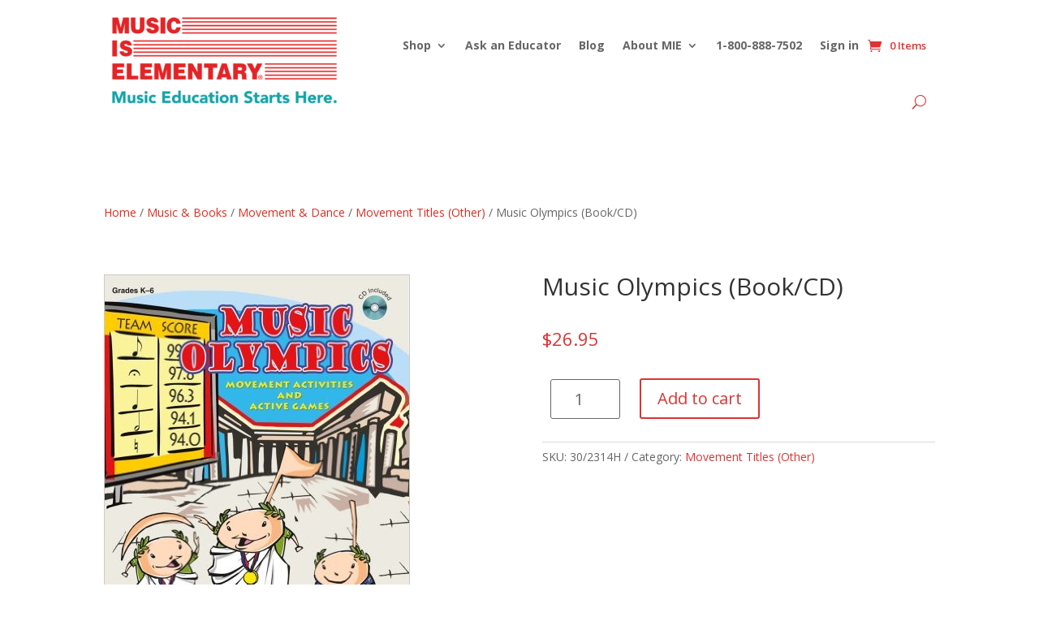

--- FILE ---
content_type: text/html; charset=utf-8
request_url: https://www.google.com/recaptcha/api2/anchor?ar=1&k=6LdjPIAUAAAAAPskE16s8FgAuwZ4jBhs9UZiLHUj&co=aHR0cHM6Ly9tdXNpY2lzZWxlbWVudGFyeS5jb206NDQz&hl=en&v=TkacYOdEJbdB_JjX802TMer9&size=invisible&anchor-ms=20000&execute-ms=15000&cb=k9x97kkc7v14
body_size: 45119
content:
<!DOCTYPE HTML><html dir="ltr" lang="en"><head><meta http-equiv="Content-Type" content="text/html; charset=UTF-8">
<meta http-equiv="X-UA-Compatible" content="IE=edge">
<title>reCAPTCHA</title>
<style type="text/css">
/* cyrillic-ext */
@font-face {
  font-family: 'Roboto';
  font-style: normal;
  font-weight: 400;
  src: url(//fonts.gstatic.com/s/roboto/v18/KFOmCnqEu92Fr1Mu72xKKTU1Kvnz.woff2) format('woff2');
  unicode-range: U+0460-052F, U+1C80-1C8A, U+20B4, U+2DE0-2DFF, U+A640-A69F, U+FE2E-FE2F;
}
/* cyrillic */
@font-face {
  font-family: 'Roboto';
  font-style: normal;
  font-weight: 400;
  src: url(//fonts.gstatic.com/s/roboto/v18/KFOmCnqEu92Fr1Mu5mxKKTU1Kvnz.woff2) format('woff2');
  unicode-range: U+0301, U+0400-045F, U+0490-0491, U+04B0-04B1, U+2116;
}
/* greek-ext */
@font-face {
  font-family: 'Roboto';
  font-style: normal;
  font-weight: 400;
  src: url(//fonts.gstatic.com/s/roboto/v18/KFOmCnqEu92Fr1Mu7mxKKTU1Kvnz.woff2) format('woff2');
  unicode-range: U+1F00-1FFF;
}
/* greek */
@font-face {
  font-family: 'Roboto';
  font-style: normal;
  font-weight: 400;
  src: url(//fonts.gstatic.com/s/roboto/v18/KFOmCnqEu92Fr1Mu4WxKKTU1Kvnz.woff2) format('woff2');
  unicode-range: U+0370-0377, U+037A-037F, U+0384-038A, U+038C, U+038E-03A1, U+03A3-03FF;
}
/* vietnamese */
@font-face {
  font-family: 'Roboto';
  font-style: normal;
  font-weight: 400;
  src: url(//fonts.gstatic.com/s/roboto/v18/KFOmCnqEu92Fr1Mu7WxKKTU1Kvnz.woff2) format('woff2');
  unicode-range: U+0102-0103, U+0110-0111, U+0128-0129, U+0168-0169, U+01A0-01A1, U+01AF-01B0, U+0300-0301, U+0303-0304, U+0308-0309, U+0323, U+0329, U+1EA0-1EF9, U+20AB;
}
/* latin-ext */
@font-face {
  font-family: 'Roboto';
  font-style: normal;
  font-weight: 400;
  src: url(//fonts.gstatic.com/s/roboto/v18/KFOmCnqEu92Fr1Mu7GxKKTU1Kvnz.woff2) format('woff2');
  unicode-range: U+0100-02BA, U+02BD-02C5, U+02C7-02CC, U+02CE-02D7, U+02DD-02FF, U+0304, U+0308, U+0329, U+1D00-1DBF, U+1E00-1E9F, U+1EF2-1EFF, U+2020, U+20A0-20AB, U+20AD-20C0, U+2113, U+2C60-2C7F, U+A720-A7FF;
}
/* latin */
@font-face {
  font-family: 'Roboto';
  font-style: normal;
  font-weight: 400;
  src: url(//fonts.gstatic.com/s/roboto/v18/KFOmCnqEu92Fr1Mu4mxKKTU1Kg.woff2) format('woff2');
  unicode-range: U+0000-00FF, U+0131, U+0152-0153, U+02BB-02BC, U+02C6, U+02DA, U+02DC, U+0304, U+0308, U+0329, U+2000-206F, U+20AC, U+2122, U+2191, U+2193, U+2212, U+2215, U+FEFF, U+FFFD;
}
/* cyrillic-ext */
@font-face {
  font-family: 'Roboto';
  font-style: normal;
  font-weight: 500;
  src: url(//fonts.gstatic.com/s/roboto/v18/KFOlCnqEu92Fr1MmEU9fCRc4AMP6lbBP.woff2) format('woff2');
  unicode-range: U+0460-052F, U+1C80-1C8A, U+20B4, U+2DE0-2DFF, U+A640-A69F, U+FE2E-FE2F;
}
/* cyrillic */
@font-face {
  font-family: 'Roboto';
  font-style: normal;
  font-weight: 500;
  src: url(//fonts.gstatic.com/s/roboto/v18/KFOlCnqEu92Fr1MmEU9fABc4AMP6lbBP.woff2) format('woff2');
  unicode-range: U+0301, U+0400-045F, U+0490-0491, U+04B0-04B1, U+2116;
}
/* greek-ext */
@font-face {
  font-family: 'Roboto';
  font-style: normal;
  font-weight: 500;
  src: url(//fonts.gstatic.com/s/roboto/v18/KFOlCnqEu92Fr1MmEU9fCBc4AMP6lbBP.woff2) format('woff2');
  unicode-range: U+1F00-1FFF;
}
/* greek */
@font-face {
  font-family: 'Roboto';
  font-style: normal;
  font-weight: 500;
  src: url(//fonts.gstatic.com/s/roboto/v18/KFOlCnqEu92Fr1MmEU9fBxc4AMP6lbBP.woff2) format('woff2');
  unicode-range: U+0370-0377, U+037A-037F, U+0384-038A, U+038C, U+038E-03A1, U+03A3-03FF;
}
/* vietnamese */
@font-face {
  font-family: 'Roboto';
  font-style: normal;
  font-weight: 500;
  src: url(//fonts.gstatic.com/s/roboto/v18/KFOlCnqEu92Fr1MmEU9fCxc4AMP6lbBP.woff2) format('woff2');
  unicode-range: U+0102-0103, U+0110-0111, U+0128-0129, U+0168-0169, U+01A0-01A1, U+01AF-01B0, U+0300-0301, U+0303-0304, U+0308-0309, U+0323, U+0329, U+1EA0-1EF9, U+20AB;
}
/* latin-ext */
@font-face {
  font-family: 'Roboto';
  font-style: normal;
  font-weight: 500;
  src: url(//fonts.gstatic.com/s/roboto/v18/KFOlCnqEu92Fr1MmEU9fChc4AMP6lbBP.woff2) format('woff2');
  unicode-range: U+0100-02BA, U+02BD-02C5, U+02C7-02CC, U+02CE-02D7, U+02DD-02FF, U+0304, U+0308, U+0329, U+1D00-1DBF, U+1E00-1E9F, U+1EF2-1EFF, U+2020, U+20A0-20AB, U+20AD-20C0, U+2113, U+2C60-2C7F, U+A720-A7FF;
}
/* latin */
@font-face {
  font-family: 'Roboto';
  font-style: normal;
  font-weight: 500;
  src: url(//fonts.gstatic.com/s/roboto/v18/KFOlCnqEu92Fr1MmEU9fBBc4AMP6lQ.woff2) format('woff2');
  unicode-range: U+0000-00FF, U+0131, U+0152-0153, U+02BB-02BC, U+02C6, U+02DA, U+02DC, U+0304, U+0308, U+0329, U+2000-206F, U+20AC, U+2122, U+2191, U+2193, U+2212, U+2215, U+FEFF, U+FFFD;
}
/* cyrillic-ext */
@font-face {
  font-family: 'Roboto';
  font-style: normal;
  font-weight: 900;
  src: url(//fonts.gstatic.com/s/roboto/v18/KFOlCnqEu92Fr1MmYUtfCRc4AMP6lbBP.woff2) format('woff2');
  unicode-range: U+0460-052F, U+1C80-1C8A, U+20B4, U+2DE0-2DFF, U+A640-A69F, U+FE2E-FE2F;
}
/* cyrillic */
@font-face {
  font-family: 'Roboto';
  font-style: normal;
  font-weight: 900;
  src: url(//fonts.gstatic.com/s/roboto/v18/KFOlCnqEu92Fr1MmYUtfABc4AMP6lbBP.woff2) format('woff2');
  unicode-range: U+0301, U+0400-045F, U+0490-0491, U+04B0-04B1, U+2116;
}
/* greek-ext */
@font-face {
  font-family: 'Roboto';
  font-style: normal;
  font-weight: 900;
  src: url(//fonts.gstatic.com/s/roboto/v18/KFOlCnqEu92Fr1MmYUtfCBc4AMP6lbBP.woff2) format('woff2');
  unicode-range: U+1F00-1FFF;
}
/* greek */
@font-face {
  font-family: 'Roboto';
  font-style: normal;
  font-weight: 900;
  src: url(//fonts.gstatic.com/s/roboto/v18/KFOlCnqEu92Fr1MmYUtfBxc4AMP6lbBP.woff2) format('woff2');
  unicode-range: U+0370-0377, U+037A-037F, U+0384-038A, U+038C, U+038E-03A1, U+03A3-03FF;
}
/* vietnamese */
@font-face {
  font-family: 'Roboto';
  font-style: normal;
  font-weight: 900;
  src: url(//fonts.gstatic.com/s/roboto/v18/KFOlCnqEu92Fr1MmYUtfCxc4AMP6lbBP.woff2) format('woff2');
  unicode-range: U+0102-0103, U+0110-0111, U+0128-0129, U+0168-0169, U+01A0-01A1, U+01AF-01B0, U+0300-0301, U+0303-0304, U+0308-0309, U+0323, U+0329, U+1EA0-1EF9, U+20AB;
}
/* latin-ext */
@font-face {
  font-family: 'Roboto';
  font-style: normal;
  font-weight: 900;
  src: url(//fonts.gstatic.com/s/roboto/v18/KFOlCnqEu92Fr1MmYUtfChc4AMP6lbBP.woff2) format('woff2');
  unicode-range: U+0100-02BA, U+02BD-02C5, U+02C7-02CC, U+02CE-02D7, U+02DD-02FF, U+0304, U+0308, U+0329, U+1D00-1DBF, U+1E00-1E9F, U+1EF2-1EFF, U+2020, U+20A0-20AB, U+20AD-20C0, U+2113, U+2C60-2C7F, U+A720-A7FF;
}
/* latin */
@font-face {
  font-family: 'Roboto';
  font-style: normal;
  font-weight: 900;
  src: url(//fonts.gstatic.com/s/roboto/v18/KFOlCnqEu92Fr1MmYUtfBBc4AMP6lQ.woff2) format('woff2');
  unicode-range: U+0000-00FF, U+0131, U+0152-0153, U+02BB-02BC, U+02C6, U+02DA, U+02DC, U+0304, U+0308, U+0329, U+2000-206F, U+20AC, U+2122, U+2191, U+2193, U+2212, U+2215, U+FEFF, U+FFFD;
}

</style>
<link rel="stylesheet" type="text/css" href="https://www.gstatic.com/recaptcha/releases/TkacYOdEJbdB_JjX802TMer9/styles__ltr.css">
<script nonce="413yPPdHwwaWG5ytD4npjg" type="text/javascript">window['__recaptcha_api'] = 'https://www.google.com/recaptcha/api2/';</script>
<script type="text/javascript" src="https://www.gstatic.com/recaptcha/releases/TkacYOdEJbdB_JjX802TMer9/recaptcha__en.js" nonce="413yPPdHwwaWG5ytD4npjg">
      
    </script></head>
<body><div id="rc-anchor-alert" class="rc-anchor-alert"></div>
<input type="hidden" id="recaptcha-token" value="[base64]">
<script type="text/javascript" nonce="413yPPdHwwaWG5ytD4npjg">
      recaptcha.anchor.Main.init("[\x22ainput\x22,[\x22bgdata\x22,\x22\x22,\[base64]/SFtmKytdPWc6KGc8MjA0OD9IW2YrK109Zz4+NnwxOTI6KChnJjY0NTEyKT09NTUyOTYmJnYrMTxMLmxlbmd0aCYmKEwuY2hhckNvZGVBdCh2KzEpJjY0NTEyKT09NTYzMjA/[base64]/[base64]/[base64]/[base64]/[base64]/[base64]/[base64]/[base64]/[base64]/[base64]/[base64]/[base64]/[base64]\\u003d\\u003d\x22,\[base64]\\u003d\x22,\[base64]/[base64]/CvMOkEMKMcXDCnsKTPQ0PHsORfmbCq8OaesKfwoTCljxewrHCjlorB8O3IsOtfEkzwrzDmhpDw7k8PAg8AUISGMKBVlo0w5A5w6nCoS8CdwTCuCzCksK1R1oWw4B6woBiP8OQL1Byw7vDlcKEw64Sw7/DinHDkMOXPRowVSodw7AtQsK3w5XDvhs3w7bCnywEXRfDgMOxw4/CmMOvwogywpXDnid2wobCvMOMJsKbwp4dwq7DgDPDqcOxKDthPcKbwoUYdUcBw4AyAVIQKMOgGcOlw5DDncO1BCgtIzkRG8OJw6howpVJCx3CkAgHw6nDl1Yhw4whw4LCoF8UXXPCrsOPw4J6GsOewrTDuFrDrsO/wpnDjMOzdsOIwrLCswY/w6RseMKYw4zDvsOnAFUTw4/DtVfCoMKtPRXDuMK8woLDosO7woPCmDXDhMKcw6vCr085M1YSexVHM8KHa2MlbSlRDFbCuxvDuGhMw4zDqVYyFMOtw55bwr7Coz3Dr0vDqMKVwoFTHRwFYsOuZiDCmsO7CAvDt8OKw5IWwrN7I8OvwpBfacOHXh4uacOgwqPDmgk7w6vCmx/DiGzCsW7DgMO7woBVw7zCoynDiwZ9w48DwqzDqsO6wpkKNWnCjsKcajhGe0l7woZGB1nCkMOOfcKZI09AwrxSwrtPBsK4EcOtw6nDpsKqw5rDiz0MU8KkKWPCvEpGSTMnwqNMekMlecKpNUJpbFBASEYCfjIHIcODKhV3wobDiG/DgMKhw5k1w7rDnzPDhEJ5KMOAw4DDhnQtOcKIBnfCt8OEwqk2w7vCuV8hwo/CssOQw4jDvsOGOsKVwqvCmWVYJ8O0wqN0wrYuwopYJlcRHFRZHMKewr3CssKOHMOMwofCvEt7w7vCl0o7wq9Rw5xrw419YsOjFsKxwqtLQMOVwqUzbTcQwoguGGIUw6ZCOsOkwr3ClE3Di8KKw6jCoBTDrn/DksKgJsKQYMK4woFjwpwtTsOVw49WTsOrw6www6HCsx3DomV1XUXDpCdmGcKPwqPDpMOaXV/CpFNtwpIfw7U5woTDjksJT3XDtsONwokgwr3DvsKyw59qTVVDwoXDucOuwpPDosKbwqQKTcKIw4zCrMO3TcOkIcODNBpNAcOiw5HCqCklwrXDoHY/w4xew5zDkmRXZcKnWcKfScOxOcO3w5sIVMOFCCnCrMO3PMKdw4YBb0PDl8Oiw6bDoSfCskcLaypXGXINwprDr1rCqx3DtcOlDHHDoR/DkmvDmknCqMKNwr8Dwp8ic1pYwpTCmUk4w7nDgcOCw4bDuWA2w4zDmUQxGHYVw7hmbcO2wrDCskXCgVvDgMONw6gbw4RMaMOkw4vCmgkYw4RxDnUWwrdEJTMQYmlNwrNpesKPFsKqJ3snT8KFUBzCin/CthXDnMKZwrvCj8KKwoBYwrYbQ8ORacOSMyQDwpp6wphhBDjDl8OPKXNWwpTDvkfCvATCnmvCiDrDgcOlw7powoJzw7JDfTHCkkrDvzfDpMO7fA0JVcOfe18QZ23DlX44Oz7CqFVlO8Ocwqg/Jx44Yj7DmMKbNHVQwovDgzPDt8KHw5koDkTDr8OYFWLDkwA0bMOeUmY8w6nDhknDj8KWw7R4w4s/BsK2UlDCucKWwoVFYnHDqMKgUyTDvMK5WcOvwr3CoBkLwp7CiH5tw5QiL8OVO2DCm27Di0jCqcKmFcKPw64+DsKYEcO5D8KFL8OdRgfCpx0HC8K5csO6D1IrwoLDtMOVwosBK8OcZkbDu8Ovw5/CpXwZUsO6w7ddwoJ9wrHCpToGScKswq5gBsK6wrgFSmRpw5nDmMKZEcK4w5DDo8K8dsOTKgzDscKBwpJxwpXDpcO0wqzDqcKTfcOhNAYHw6QfTMK0QMO6MAwgwq8GCS/DjUkaK10Fw7HCq8K3w6dkwrDDtcKgQzDCl3/CusKYE8Ojw7TCsm3CjMK7N8OMA8OOVEF0wqQPcsKJKcOdEsOsw63DvjTCv8KGw6orC8OWF3rDuWpbwpM/csOFCntdbsOpw7dtdGjDulvDhV3DtBTCpVwdw7VOw4HDqCXCphwOwodsw5PCkT/Dn8KiRwHCgVLClcOSw6TDv8KRCkTDqsK/w4UNw4TDp8Ojw7nDmzhGFWwMw4liw6EsSS/CrhlJw4jCk8O0NxoGBsOdwojCqnwSwpgnWsOnwrYpRnjCnG/[base64]/DvsOFelzCk8OPdkBLWCQowqQDKBgzBMO+X3EPH0gaMhB7C8O6PMOsFsKZMcKywrUMEMOKPsOXI2DDk8OxIBHDnRfDrcOXM8ODD3xYY8O/cTbCpsOvSMOYwoVVTsOhTkbCjnAVHcKYwpbDkmLDmsK+InYCQT3ChDVcw61OIMKyw6DDo2pFwpIKw6TDkybCpwvClFDDq8ObwptMB8O+BcKMw6F0wpfDhBnDssK0w7nDqMOaLMK5esKZGBIfw6HCvyfCoA/DlAZ9w4NAwrjCsMOMw5VcSMOKR8O/[base64]/[base64]/[base64]/B0shCTVQw5rDhwZtwrvDjcKlQw3CosKXw5XDi0HCl1HCv8OTw6fCucKcw6tLasOnwq3DlnfCuQTDtV3CgXk8wo9vw63DpC/DoyQfEsKGasKSwqBPw79xITfChRJGwqdoAsKoHAVbwqMNw69Pwqhtw5nCn8Ovw7/CuMOTwq8Iw7wuw4zDq8K6cgTCmsOlKsO3wo1FZMKSdDprw5sFw4fDlMKCdBI7wrVwwoTDh2pKwqMLOy19f8KPGjbDhcK+w7/CtkrCvDMCfFoAAcK4T8OFwpnDvAB2RULCkMOPEsOyQm42CEFdwqrCkGwvPG5Cw6rCrcOEw6F5wo3Dk1dPTSQ1w5PDuHYAwoHDksKTwo9Cw79zHXrCpsKVRcOQw4h/IMKOw7ELXAXCvcKKIsOdSMKwTQfCjjDCszrDtz7Co8KBBMK/CMOqDlvDnmfDjSLDtMOtwr/ChcK2w7g4d8Otw6NHNV3DrVbChWPCn1bDqFYFc0bDhMKRw6TDi8KowrLCuEhfTlfCrlN6UcK/w6HCrMKjwp7CgRzDkQ4jD2EgElhGclfDuE7Ct8KbwrbCicK/[base64]/DnjRww41NwrIDwoVgwp8iwoxqLkLCjk/Dh8KJw63Cg8K4w68jw69kwrlJwrDCgcOiARofw4khwoNRworDnR/CssOBT8KdIXLCtWgrU8OgQxR4ScK1wojDlBbCkU4iw4RpwrXDq8KXwpEkYsKhw7BSw5sAKl4kw6FvKDgWwqvDmzHCg8KZHMO7MMKiGmFpAj5NwpTCn8OLwpRmR8OmwoI/w5oLw5HCo8ODUgdvLULCs8Kdw4LCg2DDu8OJacKZFcKZeibClMOoacO7PMOYXEDCl0kuZxrDs8O3E8KLwrDDl8KaFcKVw68ewrdBwqPCkiQieUXDtzLCvBoRT8OhTcKmDMOJMcKRc8K4wosswpvDk3fDjcKNW8ODwpHDri7CocK8woosIkgUw7cQwoHCgRvCkx/DgRsGS8OWQcOZw4JFCsKiw71gF2nDunFuwo7DrSfDiT96UUrDgcOXD8OMY8O8w5UUw6YDY8O4AVlGw4TDjMOGw7fCsMKsMHQoJsOMasKew4TDjMOWKMKLLMOTwoRaBcKzTsKIWMKKJsKRasK/wrXCjgY1w6JBScKgeS0MJ8Knwo3DjxjCrxttw6rCh3/Cn8K9w4HDly7CqcOBwr/DoMKpVcOSFi/CqMOpC8KvHTZYRylWSQbCn0hAw7rCs1XDu2zCuMONKMOpb2YpBUfDocKsw7svHybCrsO3wo/Dh8K6w6IPM8KxwrtqfsKiHMOwc8OYw4fDv8KQA3XCgD19N1Ycw4QEa8ORBwRlccKfwrDCgcKAw6F7JMOrwoTDqG8qw4bDoMKgw5/Dj8KRwptMw4LClk/CtDvCgcKxwrnClsOqwrnChcOWwoLCu8KEWGwhH8KMw5pswrY7bXXCtiHCpMOFwrzCm8OBMsKiw4bDnsOaBVULFw43ScKCTcObwobDiE3CjFsnworCjMOJw5LDiH/Di1vDsEPCqkfCo3s7w6UGwqQWw6FTwofDvBgTw5RYw47Co8OON8Kjw5cKUMK8w67DnETChmBYFUFTNMOkWE3CgMK/w491QifCqMKdI8OQOSB8w49zQHJuEUM0woxVeWYiw7U3w4UebMOCw5QtXcKMwrbDkHF5S8KbwojCr8OZC8ODeMOlUHLDgMKsw64Ow7VEwr5dfcO3w7dOw7rCosOYMsKIK1jClsOrwpzDmcK1Y8OdDcKDw4BIwq8LTxsHw5XDicKCwpXDhD/Cm8O5w54lwprDtm7Cs0VpMcOAw7bDjidQcDDCgFdqE8OqL8O5IsOFOgnDmD1cw7LCuMOgSxXCknISbcOkI8KZwr5ASHPDohZRwq7ChQcAwpzDjBQaU8KjecODEGfDq8OlwqfDrCrCiH90HMO+w67CgsOALy3ClMONPsOfw7MFWFzDhFUvw4/DtGgnw4JvwrMCwqLCtMOnw73Csw0Owq/DtCM6QcKUJj4pdMO/[base64]/[base64]/FsKsw4BlZWPCjz/Cvmtbwpx0YcKIw7XDvcKHDcOkdyXDrcKNdMOXf8OCAGHCscKsw6DCq1bCqjhjw5Vrf8OqwoZDw4rDjMO3SjvCgcOHw4IUDU0HwrIqfU5+wodnNsOSw5fDo8KrbX81FCDDg8Khw4XDlELCmMOscsK1CE/[base64]/aibCrlobc2pswqtKa8OLZcKzw6sNw5YEEMOXbzJrw69lwqzDk8OtQ01Fw53Cl8Kxwo/DkcOrEAbDkn9ow5bDvl0udsOhV3FJaEnDribCjD1Fwo0rH3pmwqh/aMOpSidGw5DDuzbDlsKSw4B0wqjDisOZwpTCnRA3DMOvwrDCgMKhZ8K8SCDCoyjDqnDDlMONc8KMw4ckwrbDsDEEwq9hwqTDsDsdwofDhhjDtsO8woPCs8KoMsKyB2srw7fCvBgJE8OPwpEGwqkDw6BNP04ca8KKwqUKFhU/w49uw7/CmWkZQcK1cDEtZ1DChQHCuB5kwrdgw7jDj8OMPMKheFIDKcO6N8K/w6Uhwp48LB3Cm3pMZMKTE3vCiz/CusOZwpw+EcK4C8Olw5xTwpFiw7DDpD1yw74cwoVcZcOfL30Pw4LCgsKdNBDDhMO8w49uwqVQwp8ZQFzDjlHDqVjDoT4KBy1ASMK5CsKSw5cNMjnDs8K/[base64]/NcKBBRrDoTUmP8OswrvCq8OcwpjCr8O9DGLDpsKlw6wJw7HDiRrDhGw1w7nDsFQmwqXCrMOPRcKPwrrDusKZARgVwr3CpXIUGMOZw4IMTcOIw7EWXW1TfMOQdcKUanHDpit2wpwAwprDo8OKwqo7UMKnw5zCq8Ocw6HDnzTDsgZOw47CrcOHwpbDlsOVF8K/[base64]/[base64]/DgcOOHMKAw6XDqltFB8O0V8K6UCPDkSRmw5RYw7TCoEFsTx5/w7rCt2Q7wol0HsKdFsObA2IhAjlCwpTCq2Nlwp3CiEfCqG/[base64]/DsKJwqjCh8OSQcKOPgDDpMOPwpUCwonDisKxw7rCiwfChVMnw5gAwoc8w4/CncKmwpPDvcKWSMO8bcOrw7lMw6fDlcK4wqsNw4fCsg4dJcKzEsKZTgjChMOlGkbDhMK3w6wMw5Ekw5YIY8KQT8K2w6lJw5PDizXCicKywpHDkMK2DhAAwpEGVMK/ZcONWcKEdsK6aifCsD0mwrLDnMO0wrnCjkt6Z8KgVVoTeMONw6xXw4V9cWrDjgtBw45tw5bCiMK+w6QLScOgw7zCj8KgKjjDosO8wp9Ow5FWw7MQJ8KIw55sw4B5UAPDugjCqsKVw74Tw4M5w5jCocKXJcKcYQ/DucObAcOYIGrCn8KQDw7CpXFeeD7DnQHDvQsLT8OANMKOwozDqMO+Q8KNwqJkw7MCXU8VwosxwoDCgcOqY8KNw78zwqYVHsKVwr7Cj8OEwrQPDsKUw4clwqPCh0fDtcOxw4/Ch8KJw75gDMKZV8KvwqDDkhvCpsK+w7IlGFUdLkfChMKnam55M8KgcWrClsOzwpjDnx0tw73DoUfCsn/Chh4PDMK+wrbCvFp1wpLCkA5Sw4fDo0nCv8KiGUwqwqzCnMKOw6zDvlnCiMOhAcOIZjoVNhtxTcOqwovCikJ6YSTDrcOdwpDDkcO9bsKtw692VRPCjsOGWRMSwpLCs8Obw4sow7MPw4PDm8O/b15AfMODPMKwwo7ChsOdBsKJw5cBZsK3w4TDtXlfZ8K2NMOMA8OadcK5IzTCssOIP3l+IRVjwplzMA9yHcKWwrRhdlZOw540wr/CmwDCrGFmwp5CUzbCtcKVwoE+CsOrwrgEwpzDiW/ClhxwPVnCosKpBcOjRkjDpnjDuCUrw7HChlNMAsK2wqJICB/Do8OwwrrDs8OPw5fCqsOpXsKAE8K4YsOkZ8OVwrh4NMKobww4w6zDllrDisOKdsONw5MQQMOXecO7w5pmw7sZwq/Co8KVAXzDrjnCiS1WwqvCkF7Cs8O+dMOfwr4RaMK+CCtkw4gzecODAhMbQhtCwrLCq8O9w5HDnHwPUsK9wqsJEUDDszY/ccOtVcKJwr5uwrpmw69uwrHDr8KLV8OsVcKaw5PDhxjDsicJwqHCvcO1JMOCRsKkcMOpYcOiEsKyfMOFG3ZUeMONBg0xNAM/wrU5NsOVw47CscOpwpTCnFbDuDTDq8OgbcKOc1BXwog2NR90GsK7w7YFG8O6w53CmMOKC3MXc8KrwrHCm2x/[base64]/CtcOfHMKnbcKZGADCsMOdJmbCs8OIIw1Ew5siYwgewo5dwrEkI8OIwpcXw63Cn8Olwpw3OhXCqhJHR2nDpHXDhcKKw5bDncODc8O7wp7Di351w7B1VsKcw4t4Wn/[base64]/[base64]/DhTBzUMKSccO5eTjDh8O2w4IRN8KlHDYZw40fw5PDkcO6LjfDnW/DrcKLX0QSw7zCt8Ktw77CvcOZwrHCmlE9wrvChTTCp8OnHXt/bScOw4jCucOow5HCmcKyw44wVyJwS0kqwoTCk0fDgkjCvsOWw7nDs8KHdmzDu0XCmcOmw4TDpsOKwrU5DyPCqk0NPBTCtsO2FEvDg0/CjcO9wpDCoXERXBpRw77DiFXClghJGUlWw7rDtRtHdTl5OMK5dcOcWy7DuMK/a8K1w4Icf0ZCwrbCgMOaJsKzCyQTEcO5w6LClR3Ctlc4wojDosOXwp7CjsOTw4fCssKEwpITw4TCvcK6I8KlwqvCmAhkwq4AUmjDvcKlw7DDlMOYM8OAeQ/DqMO2UD3DklvDpcKQw6w4UsKVw6/DgwnCqcKrR1puUMKHMMOvwpfDlcO4wrMow63Co14/w4zDtsKUwqxFD8KWf8KYRG/CuMKZJ8KBwqcJF0A4QcKIwoJjwr1mJMKqLsKiw43CrAvCo8KmV8O5bmjDqMOhZcOhF8OBw4wNw4/CjsOdBkgodcOCQTQrw7ZNwo54Yi45R8O9YCNxCMKVA33DmFLCtcO0w4d5w5PDg8K2w7PClMOhfloowoB+RcKRNiPDtMKNwphgXQQ7w5vCmhrCswo0NcKdwpFvwrkURsKhYcKjwoPDiURqcSNADnfDpwbDu2/CocOGw5jDiMKcP8OsCgxgw53CmwYUMMKEw4TCsHo0F03Chx5Sw7MoEcKyCi7DvcObDMK8NgZ6dgU9P8OrLCrCksOww4kqEWVlwo3CpFNMwqvDqsOZbAoVaDxTw4xiwo3DicOOw47CrC7CqcOeLsOEw47CjmfDsV/Dsx5fTsOkDT/Dh8KwZMOawotUwrLCqDrClMKVwrhmw6ZBw7rCrWJCZ8KXMFMcwpZ+w5dDwqfCmygIY8KAw65jwovDhMOfw7HCly8DLXPDnsKKwq0Jw4PCqx9JdsO/PsKDw7cMw6gGPAHCuMONw7XDqjYUwoTCrEU3w6nDr0ImwqbDj0BXwpl+OhnCm3/Dr8KxwqbCg8Kcwrh3w5jClMKCV0PDjcK1dcO9wrZIwqhrw6HDlRUEwpAlwo/Ctwxxw7bDtMOJwrgYGX/DmSNSw67CnBrDm0DCtsO5JsKzSMKnwrnCn8KMwqjCvsKkKsOPwozDjsKxw7JZw4daZgR6T2gWecOEXC/DqsKhfsO6w5J7EBZ1wo1JOsOoF8KOR8OGw7AewrxbO8OEwrBjNMKgw5wnw5B2GcKuWcOgGsOXEn1BwrbCqHrDvsKlwrbDnsKnRsKrSTcvAVIGS1lQw7AvNVfDtMOcwrYmIB0Bw5YsGUbCq8Onw6fCu2/Dr8K6f8O4O8KUwokZPMO3WiFNe1MpCAjDnwrDsMK1f8Kpw63CnMKWUBPCjsKfXQXDnsKRKC0CG8KtfsOTwojDlwzDnsKaw4nDuMKxwpXDjHVjcRJkwqkcZS7DtcKzw49xw6N/w5YHwpPDnsO4M34Fwr1Wwq3DszvDgsOdI8K0PMO6woLCmMKcQ2UTwrU9fHM9IsKBw7TCkyjDrcOJw7AOD8O2VAU1w4XDoH/DpDHDtVLCjcO+w4cxVcO9wpbCqsK8ZcK0wot/w63CrDPDsMO/TcKSwpUswpV9VVsYwpvCicOdEVFAwrpFwpHCp2YZw68kDgxqw7Mjw4LDkMOSP1owRRPDlcO6wpp0esKCwoXDocOoOMKAZsKLJMKWJRLCqcK3wo/CicOhJEkocWnDj21qw53DpQfDrMOxa8O9DsOiSExHJMKnwp/[base64]/[base64]/[base64]/CoioJwoAMwr3Do2cLPBQoVcKCFFYBUcOywqY9wrEQw5kpwqNYZhTCmEBGD8KGL8OSw6vCqcKVw4rCm21hCMKvwqZ1c8KOVBseUAYQwr8ywqx5wpnDksKnFcOiw7nDuMKhYllLNwvDocO/wot2wq1lwr7ChDPCrcKnwrBQwrHClybCj8OzNB0tJGbDjcOSUjY0w6TDohHDgcOFw71pOAIjwq8yDsKiX8OSwrMIwp0xSMKMw7nChcOiFMKYwr5xPATDt3JAF8K7Tx/[base64]/Do8OgSMK/[base64]/Cp8KTBC3DssKWwoQSS8KXwqPCn8OUwozCjsKhwpnCoEDCu1HDk8OIcwbCq8OrFjPDvsOXwqzChHDDhMOLMA/Cs8KyPsKDw5fChVTDkVtqw5sFPj3Ck8OEFcK4Q8OWRMOZcsKrwoEWdXPChSbDhcKtNcKVw5rDlSHDlkUDw6PCj8O8wr/Cr8OlFnTCg8Omw4FKGjzCm8KuB1xGYV3DusKPbjsQQMKXB8KbXMKAw6LCsMKVacO1IsODwps+C2nCu8Onw4/CkMO8w4wuwp/CoCZCecOZIgTDmMOOUmp3wopIwqd4K8Kkw7EKw5Z+wqjCqGDDuMKxDsKswqBbwpQ+w77CuH80wrvDjEHCtsKcw51jNjdTw7HDvEtlwolmSsOmw7vCknNtw4DDncOfLcKCIGHCowjCsCRzwqwrwqIDJ8OjRHxXwqrCuMORwr/DkcKjwoLDs8OYdsOxfsKuw6XCs8Khw4XCrMK9NMKEw4YlwplSJ8Oywq/CgMOjw6fDs8Kqw7DCiCM0wrjCtn8dKCvCtQDCuR8lwq7CjcKzY8OfwrjDlMK/w4cMU2bDnRvCmcKUwo/CphU1wq0GeMONw7rCpcKMw6/CpsKSP8O3X8Knw5LDpsO2w5fDgSrDsU4Yw7/[base64]/DuMKTUXfDpMO5PcOCw7XClsO5A8OQAsOGQ1/Cg8OhEANbw4gJR8KXFMOdwq/DtB5MH3zDiDklw6puwrkeeS0bPMKDPcKqwrcaw4UUw7YHQMKRwpM6woEyQMKUVMODwpQqw4nCscOuIwF+GjbCmsOawqXDkcOKw4PDmMKAwr5AJW3Dl8K6fsODw5/[base64]/ck/Ct8OoaVHDvcKDwoZ4w4E4NlXDjgQ/wp3DuMKPw7XCm8O/w7RDY1EFMGkkZBbClMOddWZOw7TCsAPCq2Ebw4k+wrQiwq/DkMOAwr8Pw5fDicK9wrLDgk3DjjHDgDdSwrVCLHLDqcOWwpnDscK6w6jCrcKia8KzWcKDw5PCgXnDjsOOwodlwozCvVRyw7fDu8K6PxgOwqHCpy/DkDfCmMO+wqrCrk4Iwr98wpPCrcOzK8K2R8OUSn5qAwhEacKHwo40wqkNSn9pV8OoESIseDTCvhxtYcK1GRA4LsKQA03Cj1jCpHYWw7JBw7HDkMO7wqxPw6XCsjIULT9swp/CocKuw7LCjWvDsgzDt8OGwqhDw6zCugNIwqfCv1zDnsKlw53Di0EDwpgOw4B5w6fDhVzDtHXCjnbDq8KRdwrDqcKmwqHDsloywqEkCsKBwql8BcKkW8OIw63CtsOWDiLDgMKTw7kTw69sw7TCrS9ZX3HDscOAw5/[base64]/DiUsOCcOnw7k7wqBNw6FdWnHCicKPQEbCssKNbsOdw6TDlW55w6LCknshwpY0wpPChSfDgcOLwod0T8KJwp3DkcONw5vCusKdwo5HGzHCujhwW8OswqvCtcKMw63Dk8KIw5jCi8KdIcOqREvCv8O2wq9EEFt8PsKTD3HCmsOCwpfChsO6UsKQwp/[base64]/UMK8IFkww5/ClF4IwocMw7J1NHNjLH7DjcK2wqVBVGlWw6DCpzzDlhXDpy0VDGZFNTYvwoA0w4nCtsKOwpjCkcKwOcOWw5gBwqEewpUcwrHDrsO+wo7DhMKTG8K7BxURf25sUcO6w5tjw5kswqsKwr7CiXgOP0BIR8OBBcK2SGzCksOAQ2Fgwq/CjsOKwqzChULDm3HDmMOkwpTCosKQw4YxwpfDs8OXw5XCsidMHcK4wpPDnsKQw7crYMO9w73CmsOFwo0jK8OsHTjDtGc9wqfDpMKFLFzDrThYw7l3ZSpEb2XCtsOAXg81w5Aswr87cxZ/T2cTw4TDhMKswr9vwogFMEUJY8OmADdzd8KLwrbCi8KBaMO2ccKww7rCgsKuOsOrHMK8w4E3wpUjwqbCoMKEw6R7wrZMw4fDvcK3dMKHS8K9Qy/DlsK9w5YpTnnCpMOIAlHDvjbDk0DCjF4odxvChwTDmWl5KGZoTMOeTMO/[base64]/DmMKvdcO+AlccC8KZw77DnR0zWxMGwoTDpcOGG8OhGmBWAcOZwofDmsK2w7FDw7fDqcKTMHfDnl5wXC08csOzw4prw4bDggrDqsKSEcOdJcOhan1Xwr1qbglpRzt1wpo4w7zDksO/[base64]/TsKKRsK6wpnDkMOLa8Oew4nCmU9qUifClCrDjTrCv8OGwoZEwo91wocbM8OqwqpAw4gQMXbCoMKjwqbCvcOKwrHDrcOpwpPCmGTCocKjw6d4w4wSwq3Dj1zCm2rChXlTNsOIw6xvwrbCii/DonbDgmwAA3nDvVzDhnsPw5EkW2XCtsOuw7fDrcOwwqMpKMOhLMO2A8OSXcO5wql8w5s/LcO2w5wJwqvCtGY1IMKYAcO9J8KxUTjCjMK/aizCscO0w53CqULCn1sWccOWw4vChRIUVQJRw7/DqMOKwr4CwpYaw6zDhWMFw5HDl8Krwo0QNyrDjsKqMxB4SCfCuMKEw5M4wrBEOcKICH3CjmZlfcO+wqbCjHl/BB4Rw7TDi05+wqFyw5vCmTfDnQZ9McKrDHvCo8KawrA9Sj/DvjfCgxtmwpnDo8K+WcOHwp15w4nCosKGM2siP8Ogw7TCksKFVMOVZRrDn001Q8Krw63CtiJvw54swokAemvDr8OjQw/DgEFlUcOxw6IETmjCg1LDoMKbw7nDjDXCmsK0w5huwoTDvA5JKEEKHXo1w4Ahw4fCmBrCsybCqE4iw585KWImEDTDosOUEMOcw6MoDyJySS3DnMOkZW9nZmEWYMOxdMKCKCBURQzCpMOrfsK8FG94ZU50fzcGwp3DlD9ZL8K/wrHCswvCjghWw6M3wrIYPn8MwqLCoFbCi3bDsMKbw5UEw6hIYMOXw5sAwpPChsKVEHnDnMKgTMKsOsK3w5bCvcK0w4rCgjjDjGkLDQDCsht6QUXDoMOnw7IcwrDDjsKjwrLDhxEcwpQNM0LDjy8/[base64]/wqrDiA9Ew7/DrlULVcKDHAp5w47DuAPDgcOxwqbDoMOnwrAuN8OFwqDDv8KuPsOOwpoVw5vDrcKVwobCpsKJHi06wrkzS3rDu33ChnbCjSXDmWbDu8KaagATw4PDsVnDsGcBQSbCgMOgLsODwq/ChsK4IcORw5bDpsO/w5Bgc1EdUUoxazwww5/[base64]/CicOTcMOmw5B+O8K1VUPCiMKAwpjCnR7CthkNwp8vJXtXwo/[base64]/DlGXDjcOAwprDihnDgAbCpgjDsTclw6kow7IEEsKiwrAUcDZTwpvDjgTDicODScKKPk/CvMKnw5nChToIwo0xJsO4wqwdwoFdJsK0B8OjwokOCFUoAMOZw5cUR8K/w7DChMOcUcKkA8KVw4XCvX0iPRAmw4VuTnbCiSDDmkdPwo3DmWR5ZMKZw7zDqcO3woBfw7/CgFNwCsKVXcK/wq1Sw77DmsO9wrvCs8KUw4vCmcKTSErCugxEYcKxX3JxbMOeFsKbworDpsORTCfCtlDDnSLCvjVmwpFVw7M7O8OuwpjCt2IVFExqw6UGNiJMwrbCpBxiwrQawoZ/[base64]/DnEVGwq8mZC0QwqZZw4zCrmIbam4Lw45MbcKvHMKgwoLCnsKyw6l9wr7CgCDDusKnwrAeBcOswo14w5oDHUoIwqI4b8KQRS7CrMOtdcKIXcK2PsO/GcOwTwnDucOiC8O0w5wZPw0Gw5HCnwHDmnvDnsOSOwLDuzAvwq8GPsOsw4Fow7tOesO0KcOpMV8CCR4qw7oYw7zDjjbCkVU7w4/CuMOPMBkCWcKgwrHDi1d/[base64]/CrcKrwqNPIkLCogXCrcO9J34kwprDq8OVGhXCr0zDr2pLw4zDucOVZwlGY2obwr0Jw73CgSkFw6d4csOTwoQiwowSw4nCqFISw6Zlwo/Dj0hJBcKkKcOZFnXDr31/dsONwqRkwqTCoWpaw4Fqw6UFSMKXwpJvwonDocOYwrtnSRfCsG3CiMKscg7DqsKgOXXCscOcwqM9XzMQEwYSw7NWVMOXBn9xTVEFGcKOI8KTw5JCMhnDijcrw58Dw49HwrLChH/[base64]/TMOiJCDDsBR4L8Kxw4Q1OShqwrcdEMKSw5FNw6bDrMOkwoNoLcOOwq0iPsKawonDgsKpw4TCimlKwrDCswYXJcKcDsKEGsKBw615w6oCw6Z/[base64]/woQPw5HDr0dvCsKRwpvCvX/[base64]/CksKiw5Y8w6LCqMKlw5bCvw9+wqrDjwpLE8O/OSBawpLDjsKzwrDDq2pVXcK+eMKKw4NDDcOaFioZw5ZmbcKcw5F/w4BCw5fChhtiw5bDscKcwo3Cl8OkDFELNMOuAjLDjW3DgxxLwrrCvsKJwpXDlCfCjsKVPRrCgMKtwrnCscOTcgHDl0fCiVdGw7jDt8KVfcK6VcKqwpx6wpTDm8KwwrgIw4TDsMKaw4DChGHDmm0QEcKswqkoe3jDisOIwpTDmsOywpDDml/Cv8KOwoXCtBHDk8Orw7fCk8KbwrBrSDoUIMO/[base64]/DgcOowr5nfzlXCMOTS1Quwq7Cu1JSby0iX8OuAsKtwqLDuAZuwpTDngw5w7zDpsOvw5hQw67CjnvCjUHCvcKoQ8KgdsOJw4wJwpdZwo7CtMOAS15Pdx3CrcKswoZcw4/CgjEpw6JZP8OFwrjDj8KyQ8Kww7PDlMO8w4Uww50pMkFmw5ICGQLDlFTCmcOwS1vCqBbCsBtABsObwpbDklgNwrfCtsK2AHtRw7HCs8KdIsK6cBzDszLCgU0DwohRezTCgcOtw7klck/DiyrDvsO1BlHDrsK/Oy5zAcKWGDVOwozDsMKLbHQOw5dRT34Vw7soJAzDhMKFwp4NIMOgw4vCj8OBPgfCjsO9w53DpxvDtMOyw5Y6w5YwIHHCkMK9BMO7XSjCjcK8DVrCuMOWwrZSCTUYw6R7FWRRVMOewqRZwqbCksObw6daQCLDhUEIwohYw7gjw6Mjw5g6w6fCo8O0w54jPcKuTT/[base64]/Cn2fCj8OybzsRw4lPCmctw4BMYlLDvC/CjXEpwqpWw54mwr1qw6Q3wq7DnwlTbcORw6zDqj1Lw7DCiWXDv8K4U8Kdw7nDqcK9wqrDqMOFw4PDpDjCjFN3w5LCnU5QPcOIw4QqwqbCgAzDvMKAC8KAw6/DqsO4JMKxwqRFOxvDv8OlPwxvP3xDOxtrPnDCj8OFR19aw7hbw6gGYxF1wofCocOla0wrScKrImx7VxdTc8KzcMO5GMKoO8Omwpknw4xewr0iwpY5w5RuQwkvOXR2wp46ehnDrMOKw7U/wrbDvkPDnQHDs8O+wrDCqhLCmsOiTsKww7AqwoHCuXw4Lzo/[base64]/DrsK8ImvCgWk6F8K5dcOBAEnCqSTCn3XDrUhodMK3wr/DrjJTFH1QVEFBXGg1wpR+ARXDglLDtMKswq3Cm2JDYlLDu0cxLmzCjMOFw4MPccKiWlAFwrpDUHdkw4vDjsOBw6XClgcswqxvWHkyw5pgw53CpCdIwolrMMK/wo/[base64]/[base64]/eMKQDMO+wqk3eMONNFg/esKDw6zCuMKgwr3CscK5woDCpsOCJBpEOkrDlsOpLT8UbEcWBi9mw6jDscKTB1LDqMOaO0TDh19Cw5dDw73CjcKFwqRDF8Ovw6AWVBTDisO1w69AfijDq2Muw7LCm8OCwrTCvz3CjybDisOGwpRHw48DWUUow7bCpVTCt8K/wqgRw4LDpsO5VcK2wohPwqFEwoPDgnHDl8OpHWXDqsO6w5TDi8KIfcKqw7hMwrgkMkw1KUhKEXPClm85wp19w6DDqMO7wprCsMOmIMOxw7QiScKiQMKWw5vCnEw/PALCv1DDhV3DtcKRwpPDh8K0wo9GwpU+fzvCryzChlTDg07Dn8ObwoZDOMKZw5V4acKkHsOWKcOGw7fCrcK4w7Bxwq14w5bDnjEiw4omwr3DoC59fsOcZcOZw43DqsOEX0NnwqjDmjt0eBNyBQTDmcKOe8K9Tz8pdcOJXsK4wq7DlsOCw4fDncK/bWjCi8OMf8Osw6XDncOAYEnDr2Mnw5jDjsOVSCrCm8OIwqnDlG7DhcOZd8OvSMOLb8KGw7LCt8OkPMO5wrd8w5EZOsOgw7scwrAnb3E3w6giw43DssOSw6ptwoLCtsKSwq0Ew6LCunDCl8Oew4/Dq3pGPcKIw7TDsAMbw4phK8OSw7krLsKWIRMow7pJbMObKjY+wqcPwqJQw7BEcWMCTxDDvsKOeR7CsU4Jw6fDhcK7w5fDmXjCrXnCncKxw68kw6PDujZsBsK/wqwCw4TDigLDiwnDiMOuw4nCvjPClcOrwrvDgHDDl8OLwprCvMKswqPDmHMpbsOUw7siw5XCi8OFHkXChMOQcFzDiBnCmTw2wq/DiBLDsC3DlMKcDR7CuMKzw683YcKwE1E5IxnDo0g5wqNFVEfDg0HDrcOJw6I1w4BTw79gBsOGwrdkAcO9wrAjVGIZw7zCjMOKJMOQSzI4wokxRMKUwqsnEhd4w6rDlcO8w5wRamfCmMO7KMOcwpvCk8OVw7rDjyfCo8K7GS/CrlPCg2XDnDxoI8KCwrXCoz7Ck1I1ZxLDkTQ3wpTDocO2B3oRw5ATwr8nwqTDh8O9w6kFwpoKwonDl8OhAcOPWcO/[base64]/Dh8KWw5rDlTIGw7DCrsOaO8OuLUQiw4/[base64]/CrcOsasK8ElXCl8O/wogNw4UCwpTCk8OBw6Ilfwc0H8Kww7EqaMOtwqU3w5llwpRyfsK+GlnDkcOFG8KRB8OlIgfCj8O1wrbCqMKXXnJIw7PDogESXxnDgWHCvyIFw7XCoBrCqzlzQjvCvRpXwrTCgcKBw7jDuDF1w4/Dk8OWw7bCjA8pa8KFwr9Dw4JEDcOBMj7CmMO0OcKOJVzClcKpwpsxwpAICcOawq3CrT4uw4vDicOpKT7CjiA8wpRpw5XDm8KCw70PwoTClm4Vw4Y0w54QbHfDlMOaC8OrGcOdO8KdX8KtEWR0VCNMVVDCpcOjw5vChX1SwqZZwoXDvsKBLMK8worCtiwkwqZye3zDmj/DrB02w5QOfD/[base64]/CsVzDssKPTwHDh8OhEj5/[base64]/Du8OgdWgFRcKBQsOGwoBtccOzwqnDpXfDngvClW3CtEZlw4ZhYEMvw5HChMKzdELDkMOuw6nDomFzwpA+w4LDhQ/DvsKrC8KewrfDsMKPw4HCilbDn8Owwp9sGUrDmcKewpPDjSpew5JKe0fDhyZcacO0w4LDkndPw6QkP3fCoMO8cGxmM2kGw47CosOSWkLCvyB8wrQAw7jCksOcc8KTIMKGw4N5w4lXEcKXwrbCqsK4Yx/CiE/[base64]/w697w5U+w7Q1wp4tYsKXMBfCpcOwwp/DpsOAZMKNw6PDkTENb8K7Xn/DuSF9WMKJBsK5w7lCAk9VwpQUwrXCkcO9S2zDs8KaasOKO8OHwp7CoWhuCMKxw603THjCkCXChBrDs8KGwpl+WWbCnsKKwrDDqhBtV8Obw6vDvsK+X3HDocORwrIdOGp4w4M0wrbDm8OMHcOvw4/[base64]/CqsO1w75Qw5PCqcKCw6QHf8KhOsKyD8OrXcOWKxbDqBxNw7ZswqTDqgAiwr/Cq8KUw73CqytVC8Ohw6lM\x22],null,[\x22conf\x22,null,\x226LdjPIAUAAAAAPskE16s8FgAuwZ4jBhs9UZiLHUj\x22,0,null,null,null,1,[16,21,125,63,73,95,87,41,43,42,83,102,105,109,121],[7668936,866],0,null,null,null,null,0,null,0,null,700,1,null,0,\[base64]/tzcYADoGZWF6dTZkEg4Iiv2INxgAOgVNZklJNBoZCAMSFR0U8JfjNw7/vqUGGcSdCRmc4owCGQ\\u003d\\u003d\x22,0,0,null,null,1,null,0,0],\x22https://musiciselementary.com:443\x22,null,[3,1,1],null,null,null,1,3600,[\x22https://www.google.com/intl/en/policies/privacy/\x22,\x22https://www.google.com/intl/en/policies/terms/\x22],\x22Gx6vtlgUgyYQdz9WLXLTZ1zJtABMvl3Q4/dV9namyCg\\u003d\x22,1,0,null,1,1763740332984,0,0,[211,197,20],null,[252],\x22RC-TvbkYD40PnKZrg\x22,null,null,null,null,null,\x220dAFcWeA5D8Dt9kXL7DK9J1ScURBauCH8rjtaTS2YLaUp9wtBTk1isSiexIaRW_B7wLHYGwp2lwNIWgFObZpCwLbZO6jRI0bQT8A\x22,1763823132874]");
    </script></body></html>

--- FILE ---
content_type: text/css
request_url: https://musiciselementary.com/wp-content/plugins/aio-checkout/assets/css/wooaio-font.css?ver=6.8.2
body_size: 844
content:
@font-face {
    font-family: wooaio-icomoon;
    font-style: normal;
    font-weight: 400;
    src: url(../fonts/icons/icomoon.eot?ver=19172170);
    src: url(../fonts/icons/icomoon.woff?ver=19172170) format("woff"),
    url(../fonts/icons/icomoon.eot?ver=19172170#iefix) format("embedded-opentype"),
    url(../fonts/icons/icomoon.ttf?ver=19172170) format("truetype"),
    url(../fonts/icons/icomoon.svg?ver=19172170#icomoon) format("svg")
}

.wooaio-icon{
    speak: none;
    -webkit-font-smoothing: antialiased;
    -moz-osx-font-smoothing: grayscale;
    font-family: wooaio-icomoon !important;
    font-style: normal;
    font-variant: normal;
    font-weight: 400;
    text-transform: none
}

.icon-drag-indicator:before {
    content: "\e933" !important
}

.icon-align-left:before {
    content: "\e900" !important
}

.icon-align-left:before,
.icon-at-email:before {
    speak: none;
    -webkit-font-smoothing: antialiased;
    -moz-osx-font-smoothing: grayscale;
    font-family: wooaio-icomoon !important;
    font-style: normal;
    font-variant: normal;
    font-weight: 400;
    text-transform: none
}

.icon-at-email:before {
    content: "\e92b" !important
}

.icon-bookmark:before {
    content: "\e920" !important
}

.icon-bookmark:before,
.icon-brush:before {
    speak: none;
    -webkit-font-smoothing: antialiased;
    -moz-osx-font-smoothing: grayscale;
    font-family: wooaio-icomoon !important;
    font-style: normal;
    font-variant: normal;
    font-weight: 400;
    text-transform: none
}

.icon-brush:before {
    content: "\e901" !important
}

.icon-calendar-alt:before {
    content: "\e902" !important
}

.icon-calendar-alt:before,
.icon-caret-down:before {
    speak: none;
    -webkit-font-smoothing: antialiased;
    -moz-osx-font-smoothing: grayscale;
    font-family: wooaio-icomoon !important;
    font-style: normal;
    font-variant: normal;
    font-weight: 400;
    text-transform: none
}

.icon-caret-down:before {
    content: "\e903" !important
}

.icon-caret-left:before {
    content: "\e904" !important
}

.icon-caret-left:before,
.icon-caret-right:before {
    speak: none;
    -webkit-font-smoothing: antialiased;
    -moz-osx-font-smoothing: grayscale;
    font-family: wooaio-icomoon !important;
    font-style: normal;
    font-variant: normal;
    font-weight: 400;
    text-transform: none
}

.icon-caret-right:before {
    content: "\e905" !important
}

.icon-caret-up:before {
    content: "\e906" !important
}

.icon-caret-up:before,
.icon-check:before {
    speak: none;
    -webkit-font-smoothing: antialiased;
    -moz-osx-font-smoothing: grayscale;
    font-family: wooaio-icomoon !important;
    font-style: normal;
    font-variant: normal;
    font-weight: 400;
    text-transform: none
}

.icon-check:before {
    content: "\e907" !important
}

.icon-check-double:before {
    content: "\e92a" !important
}

.icon-check-double:before,
.icon-check-square:before {
    speak: none;
    -webkit-font-smoothing: antialiased;
    -moz-osx-font-smoothing: grayscale;
    font-family: wooaio-icomoon !important;
    font-style: normal;
    font-variant: normal;
    font-weight: 400;
    text-transform: none
}

.icon-check-square:before {
    content: "\e908" !important
}

.icon-check-square-multi:before {
    content: "\e92f" !important
}

.icon-check-square-multi:before,
.icon-clock:before {
    speak: none;
    -webkit-font-smoothing: antialiased;
    -moz-osx-font-smoothing: grayscale;
    font-family: wooaio-icomoon !important;
    font-style: normal;
    font-variant: normal;
    font-weight: 400;
    text-transform: none
}

.icon-clock:before {
    content: "\e909" !important
}

.icon-code:before {
    content: "\e90a" !important
}

.icon-code:before,
.icon-cog:before {
    speak: none;
    -webkit-font-smoothing: antialiased;
    -moz-osx-font-smoothing: grayscale;
    font-family: wooaio-icomoon !important;
    font-style: normal;
    font-variant: normal;
    font-weight: 400;
    text-transform: none
}

.icon-cog:before {
    content: "\e90b" !important
}

.icon-cogs:before {
    content: "\e90c" !important
}

.icon-cogs:before,
.icon-digits:before {
    speak: none;
    -webkit-font-smoothing: antialiased;
    -moz-osx-font-smoothing: grayscale;
    font-family: wooaio-icomoon !important;
    font-style: normal;
    font-variant: normal;
    font-weight: 400;
    text-transform: none
}

.icon-digits:before {
    content: "\e929" !important
}

.icon-dollar-sign:before {
    content: "\e90d" !important
}

.icon-dollar-sign:before,
.icon-ellipsis-v:before {
    speak: none;
    -webkit-font-smoothing: antialiased;
    -moz-osx-font-smoothing: grayscale;
    font-family: wooaio-icomoon !important;
    font-style: normal;
    font-variant: normal;
    font-weight: 400;
    text-transform: none
}

.icon-ellipsis-v:before {
    content: "\e90e" !important
}

.icon-exchange-alt:before {
    content: "\e90f" !important
}

.icon-exchange-alt:before,
.icon-exclamation-triangle:before {
    speak: none;
    -webkit-font-smoothing: antialiased;
    -moz-osx-font-smoothing: grayscale;
    font-family: wooaio-icomoon !important;
    font-style: normal;
    font-variant: normal;
    font-weight: 400;
    text-transform: none
}

.icon-exclamation-triangle:before {
    content: "\e926" !important
}

.icon-eye:before {
    content: "\e910" !important
}

.icon-eye-blocked:before {
    content: "\e9d1" !important
}

.icon-eye:before,
.icon-eye-blocked:before,
.icon-font:before {
    speak: none;
    -webkit-font-smoothing: antialiased;
    -moz-osx-font-smoothing: grayscale;
    font-family: wooaio-icomoon !important;
    font-style: normal;
    font-variant: normal;
    font-weight: 400;
    text-transform: none
}

.icon-font:before {
    content: "\e911" !important
}

.icon-heading:before {
    content: "\e912" !important
}

.icon-heading:before,
.icon-heart:before {
    speak: none;
    -webkit-font-smoothing: antialiased;
    -moz-osx-font-smoothing: grayscale;
    font-family: wooaio-icomoon !important;
    font-style: normal;
    font-variant: normal;
    font-weight: 400;
    text-transform: none
}

.icon-heart:before {
    content: "\e921" !important
}

.icon-image:before {
    content: "\e927" !important
}

.icon-image:before,
.icon-images:before {
    speak: none;
    -webkit-font-smoothing: antialiased;
    -moz-osx-font-smoothing: grayscale;
    font-family: wooaio-icomoon !important;
    font-style: normal;
    font-variant: normal;
    font-weight: 400;
    text-transform: none
}

.icon-images:before {
    content: "\e928" !important
}

.icon-link:before {
    content: "\e92d" !important
}

.icon-link:before,
.icon-list-ul:before {
    speak: none;
    -webkit-font-smoothing: antialiased;
    -moz-osx-font-smoothing: grayscale;
    font-family: wooaio-icomoon !important;
    font-style: normal;
    font-variant: normal;
    font-weight: 400;
    text-transform: none
}

.icon-list-ul:before {
    content: "\e913" !important
}

.icon-long-arrow-alt-down:before {
    content: "\e914" !important
}

.icon-long-arrow-alt-down:before,
.icon-long-arrow-alt-left:before {
    speak: none;
    -webkit-font-smoothing: antialiased;
    -moz-osx-font-smoothing: grayscale;
    font-family: wooaio-icomoon !important;
    font-style: normal;
    font-variant: normal;
    font-weight: 400;
    text-transform: none
}

.icon-long-arrow-alt-left:before {
    content: "\e915" !important
}

.icon-long-arrow-alt-right:before {
    content: "\e916" !important
}

.icon-long-arrow-alt-right:before,
.icon-long-arrow-alt-up:before {
    speak: none;
    -webkit-font-smoothing: antialiased;
    -moz-osx-font-smoothing: grayscale;
    font-family: wooaio-icomoon !important;
    font-style: normal;
    font-variant: normal;
    font-weight: 400;
    text-transform: none
}

.icon-long-arrow-alt-up:before {
    content: "\e917" !important
}

.icon-magic:before {
    content: "\e918" !important
}

.icon-magic:before,
.icon-paint-brush:before {
    speak: none;
    -webkit-font-smoothing: antialiased;
    -moz-osx-font-smoothing: grayscale;
    font-family: wooaio-icomoon !important;
    font-style: normal;
    font-variant: normal;
    font-weight: 400;
    text-transform: none
}

.icon-paint-brush:before {
    content: "\e92e" !important
}

.icon-palette:before {
    content: "\e919" !important
}

.icon-palette:before,
.icon-paragraph:before {
    speak: none;
    -webkit-font-smoothing: antialiased;
    -moz-osx-font-smoothing: grayscale;
    font-family: wooaio-icomoon !important;
    font-style: normal;
    font-variant: normal;
    font-weight: 400;
    text-transform: none
}

.icon-paragraph:before {
    content: "\e92c" !important
}

.icon-phone:before {
    content: "\e930" !important
}

.icon-phone:before,
.icon-plugin-symbol:before {
    speak: none;
    -webkit-font-smoothing: antialiased;
    -moz-osx-font-smoothing: grayscale;
    font-family: wooaio-icomoon !important;
    font-style: normal;
    font-variant: normal;
    font-weight: 400;
    text-transform: none
}

.icon-plugin-symbol:before {
    content: "\e923" !important
}

.icon-plus:before {
    content: "\e91a" !important
}

.icon-close:before {
    content: "\e91a" !important;
    transform: rotate(45deg)
}

.icon-plus:before,
.icon-close:before,
.icon-question-circle:before {
    speak: none;
    -webkit-font-smoothing: antialiased;
    -moz-osx-font-smoothing: grayscale;
    font-family: wooaio-icomoon !important;
    font-style: normal;
    font-variant: normal;
    font-weight: 400;
    text-transform: none
}

.icon-question-circle:before {
    content: "\e91b" !important
}

.icon-spinner:before {
    content: "\e925" !important
}

.icon-spinner:before,
.icon-star:before {
    speak: none;
    -webkit-font-smoothing: antialiased;
    -moz-osx-font-smoothing: grayscale;
    font-family: wooaio-icomoon !important;
    font-style: normal;
    font-variant: normal;
    font-weight: 400;
    text-transform: none
}

.icon-star:before {
    content: "\e922" !important
}

.icon-tasks:before {
    content: "\e91d" !important
}

.icon-tasks-alt:before,
.icon-tasks:before {
    speak: none;
    -webkit-font-smoothing: antialiased;
    -moz-osx-font-smoothing: grayscale;
    font-family: wooaio-icomoon !important;
    font-style: normal;
    font-variant: normal;
    font-weight: 400;
    text-transform: none
}

.icon-tasks-alt:before {
    content: "\e91c" !important
}

.icon-times:before {
    content: "\e91e" !important
}

.icon-times:before,
.icon-trash-alt:before {
    speak: none;
    -webkit-font-smoothing: antialiased;
    -moz-osx-font-smoothing: grayscale;
    font-family: wooaio-icomoon !important;
    font-style: normal;
    font-variant: normal;
    font-weight: 400;
    text-transform: none
}

.icon-trash-alt:before {
    content: "\e924" !important
}

.icon-upload:before {
    speak: none;
    -webkit-font-smoothing: antialiased;
    -moz-osx-font-smoothing: grayscale;
    content: "\e91f" !important;
    font-family: wooaio-icomoon !important;
    font-style: normal;
    font-variant: normal;
    font-weight: 400;
    text-transform: none
}

.wooaio-icon-shopping-cart:before{
    speak: none;
    -webkit-font-smoothing: antialiased;
    -moz-osx-font-smoothing: grayscale;
    content: "\e93a" !important;
    font-family: wooaio-icomoon !important;
    font-style: normal;
    font-variant: normal;
    font-weight: 400;
    text-transform: none;
    font-size: 23px;
    position: absolute;
    top: 10px;
    left: 0;
    width: 100%;
    height: 100%;
}

.wooaio-icon-shopping-cart:before{
    speak: none;
    -webkit-font-smoothing: antialiased;
    -moz-osx-font-smoothing: grayscale;
    content: "\e93a" !important;
    font-family: wooaio-icomoon !important;
    font-style: normal;
    font-variant: normal;
    font-weight: 400;
    text-transform: none;
    font-size: 23px;
    position: absolute;
    top: 10px;
    left: 0;
    width: 100%;
    height: 100%;
}
.wooaio-icon-shopping-cart2:before {
    speak: none;
    -webkit-font-smoothing: antialiased;
    -moz-osx-font-smoothing: grayscale;
    content: "\e932" !important;
    font-family: wooaio-icomoon !important;
    font-style: normal;
    font-variant: normal;
    font-weight: 400;
    text-transform: none;
    font-size: 23px;
    position: absolute;
    top: 10px;
    left: 0;
    width: 100%;
    height: 100%;
}
.wooaio-icon-shopping-cart3:before {
    speak: none;
    -webkit-font-smoothing: antialiased;
    -moz-osx-font-smoothing: grayscale;
    content: "\e931" !important;
    font-family: wooaio-icomoon !important;
    font-style: normal;
    font-variant: normal;
    font-weight: 400;
    text-transform: none;
    font-size: 23px;
    position: absolute;
    top: 10px;
    left: 0;
    width: 100%;
    height: 100%;
}

--- FILE ---
content_type: text/css
request_url: https://musiciselementary.com/wp-content/plugins/aio-checkout-pro/assets/css/frontend.css?ver=6.8.2
body_size: 3997
content:
.woocommerce-checkout .woocommerce-input-hints {
  display: inline-block;
  font-weight: 500;
  margin: 0 0 10px;
  font-size: 14px;
}
.woocommerce-checkout .woocommerce-input-hints-link {
  display: inline-block;
  margin: 5px 0 0;
  font-weight: 500;
}
.woocommerce-checkout.one-col-none .wsaio-ob-wrapper {
  width: 100%;
  margin: 20px auto;
}
.woocommerce-checkout.one-col-none .wsaio-ob-wrapper .wsaio-ob .wsaio-ob-product {
  background: #F4F9FD;
  padding: 20px;
  border-radius: 5px;
  margin-bottom: 20px;
  display: flex;
  flex-wrap: wrap;
  gap: 15px;
}
.woocommerce-checkout.one-col-none .wsaio-ob-wrapper .wsaio-ob .wsaio-ob-product .product-thumb {
  max-width: 150px;
}
.woocommerce-checkout.one-col-none .wsaio-ob-wrapper .wsaio-ob .wsaio-ob-product .product-thumb img {
  max-width: 100%;
  height: auto;
}
.woocommerce-checkout.one-col-none .wsaio-ob-wrapper .wsaio-ob .wsaio-ob-product .product-info {
  flex: 1;
}
.woocommerce-checkout.one-col-none .wsaio-ob-wrapper .wsaio-ob .wsaio-ob-product .product-info .title {
  font-size: 20px;
  color: #222;
}
.woocommerce-checkout.one-col-none .wsaio-ob-wrapper .wsaio-ob .wsaio-ob-product .product-info .description {
  font-size: 15px;
}
.woocommerce-checkout.one-col-none .wsaio-ob-wrapper .wsaio-ob .wsaio-ob-product .product-info .cta {
  line-height: 1;
  margin-bottom: 10px;
}
.woocommerce-checkout.one-col-none .wsaio-ob-wrapper .wsaio-ob .wsaio-ob-product .product-info .cta input.wsaio_ob_bump_product {
  display: inline-block;
  border: 1px solid #8c8f94;
  border-radius: 4px;
  background: #fff;
  color: #50575e;
  clear: none;
  cursor: pointer;
  line-height: 0;
  height: 1rem;
  margin: -0.25rem 0.25rem 0 0;
  outline: 0;
  padding: 0 !important;
  text-align: center;
  vertical-align: middle;
  width: 1rem;
  min-width: 1rem;
  -webkit-appearance: none;
  box-shadow: inset 0 1px 2px rgba(0, 0, 0, 0.1);
  transition: 0.05s border-color ease-in-out;
}
.woocommerce-checkout.one-col-none .wsaio-ob-wrapper .wsaio-ob .wsaio-ob-product .product-info .cta input.wsaio_ob_bump_product:after {
  left: 4px;
  top: 0;
  width: 7px;
  height: 12px;
}
.woocommerce-checkout.one-col-none .wsaio-ob-wrapper .wsaio-ob .wsaio-ob-product .product-info .cta label {
  padding: 0;
  margin: 0;
  vertical-align: initial;
  line-height: 1;
}
.woocommerce-checkout.multiple-columns-default .wsaio-ob-wrapper, .woocommerce-checkout.single-column-default .wsaio-ob-wrapper {
  max-width: 665px;
  margin: 20px auto;
  width: 100%;
}
.woocommerce-checkout.multiple-columns-default .wsaio-ob-wrapper .wsaio-ob-product .product-info input.wsaio_ob_bump_product, .woocommerce-checkout.single-column-default .wsaio-ob-wrapper .wsaio-ob-product .product-info input.wsaio_ob_bump_product {
  display: inline-block !important;
}
.woocommerce-checkout.multiple-columns-default .wsaio-ob-wrapper .wsaio-ob-product .product-info .title, .woocommerce-checkout.single-column-default .wsaio-ob-wrapper .wsaio-ob-product .product-info .title {
  font-size: 18px !important;
  margin: 5px 0 15px;
}
.woocommerce-checkout.multiple-columns-default .wsaio-ob-wrapper {
  max-width: 440px;
}
.woocommerce-checkout .wsaio-ob-wrapper .wsaio-ob-product {
  background: #F4F9FD;
  padding: 20px;
  border-radius: 5px;
  margin-bottom: 20px;
  display: flex;
  flex-wrap: wrap;
  gap: 15px;
}
.woocommerce-checkout .wsaio-ob-wrapper .wsaio-ob-product .product-thumb {
  max-width: 150px;
}
.woocommerce-checkout .wsaio-ob-wrapper .wsaio-ob-product .product-thumb img {
  max-width: 100%;
  height: auto;
}
.woocommerce-checkout .wsaio-ob-wrapper .wsaio-ob-product .product-info {
  flex: 1;
}
.woocommerce-checkout .wsaio-ob-wrapper .wsaio-ob-product .product-info .title {
  font-size: 20px;
  color: #222;
}
.woocommerce-checkout .wsaio-ob-wrapper .wsaio-ob-product .product-info .description {
  font-size: 15px;
}
.woocommerce-checkout .wsaio-ob-wrapper .wsaio-ob-product .product-info .cta {
  line-height: 1;
  margin-bottom: 10px;
}
.woocommerce-checkout .wsaio-ob-wrapper .wsaio-ob-product .product-info .cta input.wsaio_ob_bump_product {
  display: inline-block;
  border: 1px solid #8c8f94;
  border-radius: 4px;
  background: #fff;
  color: #50575e;
  clear: none;
  cursor: pointer;
  line-height: 0;
  height: 1rem;
  margin: -0.25rem 0.25rem 0 0;
  outline: 0;
  padding: 0 !important;
  text-align: center;
  vertical-align: middle;
  width: 1rem;
  min-width: 1rem;
  -webkit-appearance: none;
  box-shadow: inset 0 1px 2px rgba(0, 0, 0, 0.1);
  transition: 0.05s border-color ease-in-out;
}
.woocommerce-checkout .wsaio-ob-wrapper .wsaio-ob-product .product-info .cta input.wsaio_ob_bump_product:after {
  left: 4px;
  top: 0;
  width: 7px;
  height: 12px;
}
.woocommerce-checkout .wsaio-ob-wrapper .wsaio-ob-product .product-info .cta label {
  padding: 0;
  margin: 0;
  vertical-align: initial;
  line-height: 1;
}
.woocommerce-checkout .wsaio-ob-wrapper .wsaio-ob-product.template-notification {
  padding: 10px 0;
  border: none;
  background: transparent;
}
.woocommerce-checkout .wsaio-ob-wrapper .wsaio-ob-product.template-notification .product-thumb {
  max-width: 30px;
}
.woocommerce-checkout .wsaio-ob-wrapper .wsaio-ob-product.template-notification .product-info {
  margin-top: -8px;
}
.woocommerce-checkout .wsaio-ob-wrapper .wsaio-ob-product.template-notification .product-info .title {
  margin-bottom: 0;
}

.wsaio-ob-template-for-mini-cart .wsaio-ob-product {
  display: flex;
  column-gap: 10px;
  margin-top: 10px;
  justify-content: space-between;
}
.wsaio-ob-template-for-mini-cart .wsaio-ob-product .product-info h4 {
  font-size: 1em;
  margin-bottom: 0;
}
.wsaio-ob-template-for-mini-cart .wsaio-ob-product .product-info .cta {
  margin-top: 8px;
}
.wsaio-ob-template-for-mini-cart .wsaio-ob-product .product-thumb img {
  width: 90px;
  max-width: 90px;
}
.wsaio-ob-template-for-mini-cart .wsaio-ob-product.template-notification .product-thumb img {
  width: 30px;
  max-width: 30px;
}
.wsaio-ob-template-for-mini-cart .wsaio-ob-product.template-notification .product-info {
  margin-top: -8px;
}
.wsaio-ob-template-for-mini-cart .wsaio-ob-product.template-notification .product-info .title {
  margin-bottom: 0;
}
.wsaio-ob-template-for-mini-cart .wsaio-ob-product.template-notification .product-cta .toggle-switch-field {
  text-align: right;
}
.wsaio-ob-template-for-mini-cart .wsaio-ob-minicart-slider {
  padding-bottom: 50px;
}
.wsaio-ob-template-for-mini-cart .wsaio-ob-minicart-slider .swiper-slide {
  display: block;
  text-align: center;
}
.wsaio-ob-template-for-mini-cart .wsaio-ob-minicart-slider .swiper-slide .product-thumb img {
  width: auto;
  max-width: 100%;
  max-height: 200px;
  object-fit: cover;
  margin: 0 0 8px;
}
.wsaio-ob-template-for-mini-cart .wsaio-ob-minicart-slider .swiper-slide .product-info .name h4 {
  margin: 0;
  display: block;
}
.wsaio-ob-template-for-mini-cart .wsaio-ob-minicart-slider .swiper-slide .product-info .name .sale-price,
.wsaio-ob-template-for-mini-cart .wsaio-ob-minicart-slider .swiper-slide .product-info .name .regular-price {
  display: inline-block;
  margin: 8px 0;
}
.wsaio-ob-template-for-mini-cart .wsaio-ob-minicart-slider .swiper-slide .product-info .name .sale-price {
  margin-left: 7px;
}
.wsaio-ob-template-for-mini-cart .wsaio-ob-minicart-slider .swiper-slide .product-info .cta {
  float: none;
  margin-top: 0;
}
.wsaio-ob-template-for-mini-cart .wsaio-ob-minicart-slider .swiper-slide .product-info .variations {
  margin-bottom: 8px;
}
.wsaio-ob-template-for-mini-cart .wsaio-ob-minicart-slider .swiper-slide .product-info .variations td, .wsaio-ob-template-for-mini-cart .wsaio-ob-minicart-slider .swiper-slide .product-info .variations th {
  padding: 5px;
  vertical-align: top;
  word-wrap: break-word;
}
.wsaio-ob-template-for-mini-cart .wsaio-ob-minicart-slider .swiper-slide .product-info .variations select {
  padding: 2px 5px;
  white-space: pre-wrap;
  width: 100%;
}
.wsaio-ob-template-for-mini-cart .wsaio-ob-minicart-slider .swiper-slide .product-cta .toggle-switch-field {
  text-align: center;
}
.wsaio-ob-template-for-mini-cart .wsaio-ob-minicart-slider .swiper-slide button.wsaio_ob_bump_product {
  display: inline-block;
  padding: 10px 20px;
  border-radius: 3px;
  line-height: 1.4;
}
.wsaio-ob-template-for-mini-cart .wsaio-ob-minicart-slider .swiper-button-next,
.wsaio-ob-template-for-mini-cart .wsaio-ob-minicart-slider .swiper-button-prev {
  top: auto;
  bottom: 0;
  color: #000000;
}
.wsaio-ob-template-for-mini-cart .wsaio-ob-minicart-slider .swiper-button-next:after,
.wsaio-ob-template-for-mini-cart .wsaio-ob-minicart-slider .swiper-button-prev:after {
  font-size: 20px;
}
.wsaio-ob-template-for-mini-cart .wsaio-ob-minicart-slider .swiper-button-prev {
  padding-left: 32px;
}
.wsaio-ob-template-for-mini-cart .wsaio-ob-minicart-slider .swiper-button-prev:after {
  position: absolute;
  left: 0;
}
.wsaio-ob-template-for-mini-cart .wsaio-ob-minicart-slider .swiper-button-next {
  padding-right: 32px;
}
.wsaio-ob-template-for-mini-cart .wsaio-ob-minicart-slider .swiper-button-next:after {
  position: absolute;
  right: 0;
}

.wsaio-ob-wrapper {
  /* The switch - the box around the slider */
  /* Hide default HTML checkbox */
  /* The slider */
  /* Rounded sliders */
}
.wsaio-ob-wrapper .toggle-switch {
  position: relative;
  display: inline-block;
  width: 40px;
  height: 21px;
}
.wsaio-ob-wrapper .toggle-switch input {
  opacity: 0;
  width: 0;
  height: 0;
}
.wsaio-ob-wrapper .toggle-switch .slider {
  position: absolute;
  cursor: pointer;
  top: 0;
  left: 0;
  right: 0;
  bottom: 0;
  background-color: #BBBBBB;
  -webkit-transition: 0.4s;
  transition: 0.4s;
}
.wsaio-ob-wrapper .toggle-switch .slider:before {
  position: absolute;
  content: "";
  height: 15px;
  width: 15px;
  left: 3px;
  bottom: 3px;
  background-color: white;
  -webkit-transition: 0.4s;
  transition: 0.4s;
}
.wsaio-ob-wrapper .toggle-switch input:checked + .slider {
  background-color: #008060;
}
.wsaio-ob-wrapper .toggle-switch input:focus + .slider {
  box-shadow: 0 0 1px #008060;
}
.wsaio-ob-wrapper .toggle-switch input:checked + .slider:before {
  -webkit-transform: translateX(18px);
  -ms-transform: translateX(18px);
  transform: translateX(18px);
}
.wsaio-ob-wrapper .toggle-switch .slider.round {
  border-radius: 34px;
}
.wsaio-ob-wrapper .toggle-switch .slider.round:before {
  border-radius: 50%;
}
.wsaio-ob-wrapper.has-ob-notification {
  bottom: 0;
  position: absolute;
  right: 20px;
  left: 20px;
}

#wooaio-mini-cart {
  margin-bottom: 50px;
}

.wooaio-sidebar-content {
  position: relative;
}

.alert.wsaio-response {
  width: 100%;
}
.alert.wsaio-response.alert-success {
  color: green;
}
.alert.wsaio-response.alert-danger {
  color: red;
}

body.woocommerce-order-received.theme-Divi .pswp {
  display: none;
}
body.woocommerce-order-received ul.woocommerce-order-overview {
  margin: 0;
  padding: 0;
  list-style: none;
  display: flex;
  row-gap: 4px;
  column-gap: 15px;
  flex-wrap: wrap;
}
body.woocommerce-order-received ul.woocommerce-order-overview:before {
  content: none;
}
body.woocommerce-order-received ul.woocommerce-order-overview li {
  font-weight: 400;
}
body.woocommerce-order-received.thank-you-two-cols-none:after, body.woocommerce-order-received.thank-you-single-column-default:after, body.woocommerce-order-received.thank-you-one-col-none:after {
  content: none !important;
}
body.woocommerce-order-received.thank-you-one-col-none .woocommerce-column--billing-address.col-1 {
  float: left;
  width: 41.1764705882%;
}
body.woocommerce-order-received.thank-you-one-col-none.theme-Divi .woocommerce-order-overview {
  margin: 15px 0;
}
@media screen and (min-width: 992px) {
  body.woocommerce-order-received.thank-you-two-cols-none .woocommerce-order-details {
    float: left;
    width: 48%;
  }
  body.woocommerce-order-received.thank-you-two-cols-none .woocommerce-customer-details {
    float: right;
    width: 48%;
  }
  body.woocommerce-order-received.thank-you-two-cols-none .woocommerce-customer-details .woocommerce-column--billing-address.col-1 {
    float: none;
    width: 100%;
    margin: 0 0 20px;
  }
  body.woocommerce-order-received.thank-you-two-cols-none .woocommerce-customer-details .woocommerce-column--shipping-address.col-2 {
    float: none;
    width: 100%;
  }
}
body.woocommerce-order-received.thank-you-single-column-default #ast-scroll-top, body.woocommerce-order-received.thank-you-multiple-columns-default #ast-scroll-top {
  display: none;
}
body.woocommerce-order-received.wooaio-thankyou-custom-built .wooaio-branding-logo, body.woocommerce-order-received.thank-you-single-column-default .wooaio-branding-logo {
  clear: both;
  margin-top: 20px;
  padding-top: 20px;
  border-top: #E3E8EF solid 1px;
}
body.woocommerce-order-received.wooaio-thankyou-custom-built .wooaio-checkout-thank-you, body.woocommerce-order-received.thank-you-single-column-default .wooaio-checkout-thank-you {
  max-width: 664px;
  margin: auto;
}
body.woocommerce-order-received.wooaio-thankyou-custom-built .wooaio-checkout-thank-you .woocommerce-order h2.woocommerce-order-details__title, body.woocommerce-order-received.thank-you-single-column-default .wooaio-checkout-thank-you .woocommerce-order h2.woocommerce-order-details__title {
  border: none;
  background: transparent;
  padding: 0;
  margin: 0 0 20px;
  color: #111729;
}
body.woocommerce-order-received.wooaio-thankyou-custom-built .wooaio-checkout-thank-you .woocommerce-order .woocommerce-order-details, body.woocommerce-order-received.thank-you-single-column-default .wooaio-checkout-thank-you .woocommerce-order .woocommerce-order-details {
  margin-top: 30px;
}
body.woocommerce-order-received.wooaio-thankyou-custom-built .wooaio-checkout-thank-you .woocommerce-order .woocommerce-order-details .wooaio-branding-logo, body.woocommerce-order-received.thank-you-single-column-default .wooaio-checkout-thank-you .woocommerce-order .woocommerce-order-details .wooaio-branding-logo {
  display: none;
}
body.woocommerce-order-received.wooaio-thankyou-custom-built .wooaio-checkout-thank-you .woocommerce-order .woocommerce-column--billing-address.col-1, body.woocommerce-order-received.thank-you-single-column-default .wooaio-checkout-thank-you .woocommerce-order .woocommerce-column--billing-address.col-1 {
  float: left !important;
  width: 48% !important;
}
body.woocommerce-order-received.wooaio-thankyou-custom-built .wooaio-checkout-thank-you .woocommerce-order .woocommerce-column--shipping-address.col-2, body.woocommerce-order-received.thank-you-single-column-default .wooaio-checkout-thank-you .woocommerce-order .woocommerce-column--shipping-address.col-2 {
  float: right;
  width: 48%;
}
body.woocommerce-order-received.wooaio-thankyou-custom-built .wooaio-checkout-thank-you .woocommerce-order table.order_details, body.woocommerce-order-received.thank-you-single-column-default .wooaio-checkout-thank-you .woocommerce-order table.order_details {
  width: 100%;
  border-collapse: collapse;
  margin: 0 0 30px;
}
body.woocommerce-order-received.wooaio-thankyou-custom-built .wooaio-checkout-thank-you .woocommerce-order table.order_details td,
body.woocommerce-order-received.wooaio-thankyou-custom-built .wooaio-checkout-thank-you .woocommerce-order table.order_details th, body.woocommerce-order-received.thank-you-single-column-default .wooaio-checkout-thank-you .woocommerce-order table.order_details td,
body.woocommerce-order-received.thank-you-single-column-default .wooaio-checkout-thank-you .woocommerce-order table.order_details th {
  border: 1px solid #E3E8EF;
  text-align: left;
  padding: 10px 20px;
}
body.woocommerce-order-received.wooaio-thankyou-custom-built .wooaio-checkout-thank-you .woocommerce-order table.order_details tbody,
body.woocommerce-order-received.wooaio-thankyou-custom-built .wooaio-checkout-thank-you .woocommerce-order table.order_details tfoot, body.woocommerce-order-received.thank-you-single-column-default .wooaio-checkout-thank-you .woocommerce-order table.order_details tbody,
body.woocommerce-order-received.thank-you-single-column-default .wooaio-checkout-thank-you .woocommerce-order table.order_details tfoot {
  font-weight: 400;
}
body.woocommerce-order-received.wooaio-thankyou-custom-built .wooaio-checkout-thank-you .woocommerce-order table.order_details tbody th,
body.woocommerce-order-received.wooaio-thankyou-custom-built .wooaio-checkout-thank-you .woocommerce-order table.order_details tfoot th, body.woocommerce-order-received.thank-you-single-column-default .wooaio-checkout-thank-you .woocommerce-order table.order_details tbody th,
body.woocommerce-order-received.thank-you-single-column-default .wooaio-checkout-thank-you .woocommerce-order table.order_details tfoot th {
  font-weight: 400;
}
body.woocommerce-order-received.wooaio-thankyou-custom-built .wooaio-checkout-thank-you .woocommerce-order table.order_details .wc-item-meta, body.woocommerce-order-received.thank-you-single-column-default .wooaio-checkout-thank-you .woocommerce-order table.order_details .wc-item-meta {
  list-style: none;
  margin: 10px 0 10px 10px;
  padding: 0;
}
body.woocommerce-order-received.wooaio-thankyou-custom-built .wooaio-checkout-thank-you .woocommerce-order table.order_details .wc-item-meta p, body.woocommerce-order-received.thank-you-single-column-default .wooaio-checkout-thank-you .woocommerce-order table.order_details .wc-item-meta p {
  display: inline-block;
  margin: 0;
}
body.woocommerce-order-received.wooaio-thankyou-custom-built .wooaio-checkout-thank-you .woocommerce-order h2.woocommerce-column__title, body.woocommerce-order-received.thank-you-single-column-default .wooaio-checkout-thank-you .woocommerce-order h2.woocommerce-column__title {
  border: none;
  background: transparent;
  padding: 0;
  margin: 0 0 20px;
  color: #111729;
}
body.woocommerce-order-received.wooaio-thankyou-custom-built .wooaio-checkout-thank-you .woocommerce-order .woocommerce-columns--addresses, body.woocommerce-order-received.thank-you-single-column-default .wooaio-checkout-thank-you .woocommerce-order .woocommerce-columns--addresses {
  font-weight: 400;
}
body.woocommerce-order-received.wooaio-thankyou-custom-built .wooaio-checkout-thank-you .woocommerce-order .woocommerce-columns--addresses p, body.woocommerce-order-received.thank-you-single-column-default .wooaio-checkout-thank-you .woocommerce-order .woocommerce-columns--addresses p {
  margin: 0;
}
body.woocommerce-order-received.wooaio-thankyou-custom-built .wooaio-checkout-thank-you .woocommerce-order .woocommerce-column--billing-address, body.woocommerce-order-received.thank-you-single-column-default .wooaio-checkout-thank-you .woocommerce-order .woocommerce-column--billing-address {
  margin: 0 0 30px;
}
body.woocommerce-order-received.thank-you-multiple-columns-default {
  height: 100%;
}
body.woocommerce-order-received.thank-you-multiple-columns-default:after {
  content: "";
  position: absolute;
  width: 50%;
  height: 100%;
  top: 0;
  right: 0;
  background-color: #F8FAFC;
  z-index: -1;
  pointer-events: none;
}
body.woocommerce-order-received.thank-you-multiple-columns-default .wooaio-checkout-thank-you {
  padding-top: 50px;
}
body.woocommerce-order-received.thank-you-multiple-columns-default .wooaio-checkout-thank-you .woocommerce-order {
  display: grid;
  grid-template-columns: 1fr 1fr;
  gap: 15px;
  grid-template-rows: 100px auto;
}
body.woocommerce-order-received.thank-you-multiple-columns-default .wooaio-checkout-thank-you .woocommerce-order > div, body.woocommerce-order-received.thank-you-multiple-columns-default .wooaio-checkout-thank-you .woocommerce-order > section {
  padding: 20px;
  max-width: 100%;
  margin: 0 auto;
}
@media only screen and (max-width: 991px) {
  body.woocommerce-order-received.thank-you-multiple-columns-default .wooaio-checkout-thank-you .woocommerce-order {
    display: block;
  }
}
body.woocommerce-order-received.thank-you-multiple-columns-default .wooaio-checkout-thank-you .woocommerce-order .wooaio-branding-logo {
  max-width: 500px;
  margin: 20px auto auto;
}
body.woocommerce-order-received.thank-you-multiple-columns-default .wooaio-checkout-thank-you .woocommerce-order .wooaio-order-review {
  width: 600px;
}
@media only screen and (max-width: 991px) {
  body.woocommerce-order-received.thank-you-multiple-columns-default .wooaio-checkout-thank-you .woocommerce-order .wooaio-order-review {
    width: 100%;
  }
}
body.woocommerce-order-received.thank-you-multiple-columns-default .wooaio-checkout-thank-you .woocommerce-order .woocommerce-order-details {
  grid-column: 2/3;
  grid-row: 1/3;
  width: 450px;
}
@media only screen and (max-width: 991px) {
  body.woocommerce-order-received.thank-you-multiple-columns-default .wooaio-checkout-thank-you .woocommerce-order .woocommerce-order-details {
    width: 100%;
  }
  body.woocommerce-order-received.thank-you-multiple-columns-default .wooaio-checkout-thank-you .woocommerce-order .woocommerce-order-details .wooaio-branding-logo {
    display: none;
  }
}
body.woocommerce-order-received.thank-you-multiple-columns-default .wooaio-checkout-thank-you .woocommerce-order .woocommerce-customer-details {
  width: 600px;
  margin-top: 20px;
}
@media only screen and (max-width: 991px) {
  body.woocommerce-order-received.thank-you-multiple-columns-default .wooaio-checkout-thank-you .woocommerce-order .woocommerce-customer-details {
    width: 100%;
    margin-top: 0;
  }
}
body.woocommerce-order-received.thank-you-multiple-columns-default .wooaio-checkout-thank-you .woocommerce-order .woocommerce-column--billing-address.col-1 {
  float: left !important;
  width: 48% !important;
}
body.woocommerce-order-received.thank-you-multiple-columns-default .wooaio-checkout-thank-you .woocommerce-order .woocommerce-column--shipping-address.col-2 {
  float: right;
  width: 48%;
}
body.woocommerce-order-received.thank-you-multiple-columns-default .wooaio-checkout-thank-you .woocommerce-order table.order_details {
  width: 100%;
  border-collapse: collapse;
  margin: 0 0 30px;
}
@media only screen and (max-width: 991px) {
  body.woocommerce-order-received.thank-you-multiple-columns-default .wooaio-checkout-thank-you .woocommerce-order table.order_details {
    margin-bottom: 0;
  }
}
body.woocommerce-order-received.thank-you-multiple-columns-default .wooaio-checkout-thank-you .woocommerce-order table.order_details td,
body.woocommerce-order-received.thank-you-multiple-columns-default .wooaio-checkout-thank-you .woocommerce-order table.order_details th {
  border: 1px solid #E3E8EF;
  text-align: left;
  padding: 10px 20px;
}
body.woocommerce-order-received.thank-you-multiple-columns-default .wooaio-checkout-thank-you .woocommerce-order table.order_details tbody,
body.woocommerce-order-received.thank-you-multiple-columns-default .wooaio-checkout-thank-you .woocommerce-order table.order_details tfoot {
  font-weight: 400;
}
body.woocommerce-order-received.thank-you-multiple-columns-default .wooaio-checkout-thank-you .woocommerce-order table.order_details tbody th,
body.woocommerce-order-received.thank-you-multiple-columns-default .wooaio-checkout-thank-you .woocommerce-order table.order_details tfoot th {
  font-weight: 400;
}
body.woocommerce-order-received.thank-you-multiple-columns-default .wooaio-checkout-thank-you .woocommerce-order table.order_details .wc-item-meta {
  list-style: none;
  margin: 10px 0 10px 10px;
  padding: 0;
}
body.woocommerce-order-received.thank-you-multiple-columns-default .wooaio-checkout-thank-you .woocommerce-order table.order_details .wc-item-meta p {
  display: inline-block;
  margin: 0;
}
body.woocommerce-order-received.thank-you-multiple-columns-default .wooaio-checkout-thank-you + .wooaio-branding-logo {
  display: none;
}
body.woocommerce-order-received.wooaio-thankyou-custom-built:after {
  content: none !important;
}
body.woocommerce-order-received.wooaio-thankyou-custom-built #ast-scroll-top {
  display: none;
}
body.woocommerce-order-received.wooaio-thankyou-custom-built .woocommerce-order-details h2.woocommerce-order-details__title {
  border: none;
  background: transparent;
  padding: 0;
  margin: 0 0 20px;
  color: #111729;
}
body.woocommerce-order-received.wooaio-thankyou-custom-built .woocommerce-order-details .wooaio-branding-logo {
  display: none;
}
body.woocommerce-order-received.wooaio-thankyou-custom-built .woocommerce-order-details table.order_details {
  width: 100%;
  border-collapse: collapse;
  margin: 0 0 30px;
}
body.woocommerce-order-received.wooaio-thankyou-custom-built .woocommerce-order-details table.order_details td,
body.woocommerce-order-received.wooaio-thankyou-custom-built .woocommerce-order-details table.order_details th {
  border: 1px solid #E3E8EF;
  text-align: left;
  padding: 10px 20px;
}
body.woocommerce-order-received.wooaio-thankyou-custom-built .woocommerce-order-details table.order_details tbody,
body.woocommerce-order-received.wooaio-thankyou-custom-built .woocommerce-order-details table.order_details tfoot {
  font-weight: 400;
}
body.woocommerce-order-received.wooaio-thankyou-custom-built .woocommerce-order-details table.order_details tbody th,
body.woocommerce-order-received.wooaio-thankyou-custom-built .woocommerce-order-details table.order_details tfoot th {
  font-weight: 400;
}
body.woocommerce-order-received.wooaio-thankyou-custom-built .woocommerce-order-details table.order_details .wc-item-meta {
  list-style: none;
  margin: 10px 0 10px 10px;
  padding: 0;
}
body.woocommerce-order-received.wooaio-thankyou-custom-built .woocommerce-order-details table.order_details .wc-item-meta p {
  display: inline-block;
  margin: 0;
}
body.woocommerce-order-received.wooaio-thankyou-custom-built .wooaio-column--shipping-address address,
body.woocommerce-order-received.wooaio-thankyou-custom-built .wooaio-column--billing-address address {
  font-weight: 400;
}
body.woocommerce-order-received.wooaio-thankyou-custom-built .wooaio-column--shipping-address address p,
body.woocommerce-order-received.wooaio-thankyou-custom-built .wooaio-column--billing-address address p {
  margin: 0;
}

.wsaio-closed-checkout form.woocommerce-checkout {
  display: none !important;
}

.wooaio-checkout-custom-built,
.wooaio-thankyou-custom-built {
  background: #FFF;
}
.wooaio-checkout-custom-built .woosuite-tax-toggle-button,
.wooaio-checkout-custom-built .wooaio-custom-footer,
.wooaio-checkout-custom-built .pswp,
.wooaio-thankyou-custom-built .woosuite-tax-toggle-button,
.wooaio-thankyou-custom-built .wooaio-custom-footer,
.wooaio-thankyou-custom-built .pswp {
  display: none !important;
}
.wooaio-checkout-custom-built .wooaio-layout-container,
.wooaio-thankyou-custom-built .wooaio-layout-container {
  max-width: 1200px;
  width: 100%;
  padding: 0 20px;
  margin: 60px auto;
}
.wooaio-checkout-custom-built .wooaio-layout-container .wooaio-layout-main-content,
.wooaio-thankyou-custom-built .wooaio-layout-container .wooaio-layout-main-content {
  background-color: #fff;
  padding: 70px;
  overflow: hidden;
  max-width: 100%;
}

.wsaio-checkout-offers-popup-wrapper {
  position: fixed;
  top: 0;
  bottom: 0;
  left: 0;
  right: 0;
  background: rgba(0, 0, 0, 0.7);
  -webkit-transition: opacity 500ms;
  transition: opacity 500ms;
  z-index: 99999;
  display: none;
}
.wsaio-checkout-offers-popup-wrapper .wsaio-checkout-offers-popup-inner {
  margin: 0 auto;
  padding: 0;
  background: #fff;
  border-radius: 5px;
  width: 50%;
  height: auto;
  max-height: 750px;
  top: 50%;
  position: relative;
  overflow: auto;
  transform: translateY(-50%);
  -webkit-transition: all 0.5s ease-in-out;
  transition: all 0.5s ease-in-out;
}
@media screen and (max-width: 1200px) {
  .wsaio-checkout-offers-popup-wrapper .wsaio-checkout-offers-popup-inner {
    width: 70%;
    max-height: 600px;
  }
}
@media screen and (max-width: 600px) {
  .wsaio-checkout-offers-popup-wrapper .wsaio-checkout-offers-popup-inner {
    width: 80%;
    max-height: 450px;
  }
}
.wsaio-checkout-offers-popup-wrapper .wsaio-checkout-offers-popup-inner .close {
  position: fixed;
  top: 10px;
  right: 10px;
  -webkit-transition: all 200ms;
  transition: all 200ms;
  font-weight: bold;
  text-decoration: none;
  color: #333;
  background: #ddd;
  width: 30px;
  height: 30px;
  border-radius: 50%;
  display: inline-flex;
  justify-content: center;
  align-items: center;
  font-size: 16px;
  line-height: 1;
}
@media screen and (max-width: 767px) {
  .wsaio-checkout-offers-popup-wrapper .wsaio-checkout-offers-popup-inner .close {
    top: 5px;
    width: 22px;
    height: 22px;
  }
}
.wsaio-checkout-offers-popup-wrapper .wsaio-checkout-offers-popup-inner .wsaio-checkout-offers-popup-header {
  padding: 25px 50px;
  text-align: center;
}
@media screen and (max-width: 1200px) {
  .wsaio-checkout-offers-popup-wrapper .wsaio-checkout-offers-popup-inner .wsaio-checkout-offers-popup-header {
    padding: 25px 30px;
  }
}
@media screen and (max-width: 600px) {
  .wsaio-checkout-offers-popup-wrapper .wsaio-checkout-offers-popup-inner .wsaio-checkout-offers-popup-header {
    padding: 20px 20px;
  }
}
.wsaio-checkout-offers-popup-wrapper .wsaio-checkout-offers-popup-inner .wsaio-checkout-offers-popup-header h4 {
  font-size: 28px;
  line-height: 1.4;
  margin: 0;
  color: #1e293b;
}
@media screen and (max-width: 600px) {
  .wsaio-checkout-offers-popup-wrapper .wsaio-checkout-offers-popup-inner .wsaio-checkout-offers-popup-header h4 {
    font-size: 20px;
  }
}
.wsaio-checkout-offers-popup-wrapper .wsaio-checkout-offers-popup-inner .wsaio-checkout-offers-popup-header p {
  margin: 15px 0 5px;
  color: #000000;
  font-weight: normal;
  background-color: #d6eef7;
  padding: 10px 25px;
  line-height: 1.4;
}
.wsaio-checkout-offers-popup-wrapper .wsaio-checkout-offers-popup-inner .wsaio-checkout-offers-popup-content {
  padding: 0 50px 30px;
}
@media screen and (max-width: 1200px) {
  .wsaio-checkout-offers-popup-wrapper .wsaio-checkout-offers-popup-inner .wsaio-checkout-offers-popup-content {
    padding: 0 30px 30px;
  }
}
@media screen and (max-width: 600px) {
  .wsaio-checkout-offers-popup-wrapper .wsaio-checkout-offers-popup-inner .wsaio-checkout-offers-popup-content {
    padding: 0 20px 20px;
  }
}
.wsaio-checkout-offers-popup-wrapper .wsaio-checkout-offers-popup-inner .wsaio-checkout-offers-popup-content .wsaio-response {
  margin-bottom: 20px;
}
.wsaio-checkout-offers-popup-wrapper .wsaio-checkout-offers-popup-inner .wsaio-checkout-offers-popup-content .wsaio-checkout-offers-products-wrapper {
  display: flex;
  flex-wrap: wrap;
  gap: 40px;
}
@media screen and (max-width: 1200px) {
  .wsaio-checkout-offers-popup-wrapper .wsaio-checkout-offers-popup-inner .wsaio-checkout-offers-popup-content .wsaio-checkout-offers-products-wrapper {
    gap: 30px;
  }
}
@media screen and (max-width: 991px) {
  .wsaio-checkout-offers-popup-wrapper .wsaio-checkout-offers-popup-inner .wsaio-checkout-offers-popup-content .wsaio-checkout-offers-products-wrapper {
    gap: 20px;
  }
}
.wsaio-checkout-offers-popup-wrapper .wsaio-checkout-offers-popup-inner .wsaio-checkout-offers-popup-content .wsaio-checkout-offers-products-wrapper .wsaio-checkout-offers-product {
  flex: 47%;
  display: flex;
  flex-wrap: wrap;
  gap: 15px;
}
@media screen and (max-width: 991px) {
  .wsaio-checkout-offers-popup-wrapper .wsaio-checkout-offers-popup-inner .wsaio-checkout-offers-popup-content .wsaio-checkout-offers-products-wrapper .wsaio-checkout-offers-product {
    text-align: center;
    display: block;
  }
}
@media screen and (max-width: 600px) {
  .wsaio-checkout-offers-popup-wrapper .wsaio-checkout-offers-popup-inner .wsaio-checkout-offers-popup-content .wsaio-checkout-offers-products-wrapper .wsaio-checkout-offers-product {
    flex: 100%;
  }
}
@media screen and (min-width: 992px) and (max-width: 1200px) {
  .wsaio-checkout-offers-popup-wrapper .wsaio-checkout-offers-popup-inner .wsaio-checkout-offers-popup-content .wsaio-checkout-offers-products-wrapper .wsaio-checkout-offers-product .product-thumb {
    max-width: 120px;
  }
}
@media screen and (max-width: 991px) {
  .wsaio-checkout-offers-popup-wrapper .wsaio-checkout-offers-popup-inner .wsaio-checkout-offers-popup-content .wsaio-checkout-offers-products-wrapper .wsaio-checkout-offers-product .product-thumb {
    max-width: none;
  }
}
.wsaio-checkout-offers-popup-wrapper .wsaio-checkout-offers-popup-inner .wsaio-checkout-offers-popup-content .wsaio-checkout-offers-products-wrapper .wsaio-checkout-offers-product .product-thumb img {
  max-width: 100%;
}
.wsaio-checkout-offers-popup-wrapper .wsaio-checkout-offers-popup-inner .wsaio-checkout-offers-popup-content .wsaio-checkout-offers-products-wrapper .wsaio-checkout-offers-product .product-info {
  margin-bottom: 10px;
  flex: 1;
}
.wsaio-checkout-offers-popup-wrapper .wsaio-checkout-offers-popup-inner .wsaio-checkout-offers-popup-content .wsaio-checkout-offers-products-wrapper .wsaio-checkout-offers-product .product-info .title {
  font-size: 22px;
  line-height: 1.3;
  margin: 8px 0;
  color: #1e293b;
}
@media screen and (max-width: 600px) {
  .wsaio-checkout-offers-popup-wrapper .wsaio-checkout-offers-popup-inner .wsaio-checkout-offers-popup-content .wsaio-checkout-offers-products-wrapper .wsaio-checkout-offers-product .product-info .title {
    font-size: 18px;
  }
}
.wsaio-checkout-offers-popup-wrapper .wsaio-checkout-offers-popup-inner .wsaio-checkout-offers-popup-content .wsaio-checkout-offers-products-wrapper .wsaio-checkout-offers-product .product-info .description {
  color: #000000;
  font-weight: normal;
  margin: 0;
}
.wsaio-checkout-offers-popup-wrapper .wsaio-checkout-offers-popup-inner .wsaio-checkout-offers-popup-content .wsaio-checkout-offers-products-wrapper .wsaio-checkout-offers-product .product-info .regular-price,
.wsaio-checkout-offers-popup-wrapper .wsaio-checkout-offers-popup-inner .wsaio-checkout-offers-popup-content .wsaio-checkout-offers-products-wrapper .wsaio-checkout-offers-product .product-info .sale-price {
  color: #000000;
  font-weight: normal;
}
.wsaio-checkout-offers-popup-wrapper .wsaio-checkout-offers-popup-inner .wsaio-checkout-offers-popup-content .wsaio-checkout-offers-products-wrapper .wsaio-checkout-offers-product .product-cta {
  flex: 100%;
}
.wsaio-checkout-offers-popup-wrapper .wsaio-checkout-offers-popup-inner .wsaio-checkout-offers-popup-content .wsaio-checkout-offers-products-wrapper .wsaio-checkout-offers-product .product-cta .wsaio-co-cta {
  color: #ffffff;
  border: none;
  background-color: #17a77f;
  padding: 15px 30px;
  font-size: 15px;
  line-height: 1;
  font-weight: 600;
  cursor: pointer;
  border-radius: 3px;
  width: 100%;
  transition: all 0.3s ease-in-out;
}
.wsaio-checkout-offers-popup-wrapper .wsaio-checkout-offers-popup-inner .wsaio-checkout-offers-popup-content .wsaio-checkout-offers-products-wrapper .wsaio-checkout-offers-product .product-cta .wsaio-co-cta:hover {
  background-color: #008060;
}
.wsaio-checkout-offers-popup-wrapper .wsaio-checkout-offers-popup-inner .wsaio-checkout-offers-popup-content .wsaio-checkout-offers-products-wrapper.single-product-checkout-offers {
  display: block;
}
.wsaio-checkout-offers-popup-wrapper .wsaio-checkout-offers-popup-inner .wsaio-checkout-offers-popup-content .wsaio-checkout-offers-products-wrapper.single-product-checkout-offers .wsaio-checkout-offers-product {
  display: flex;
  text-align: left;
}
@media screen and (max-width: 399px) {
  .wsaio-checkout-offers-popup-wrapper .wsaio-checkout-offers-popup-inner .wsaio-checkout-offers-popup-content .wsaio-checkout-offers-products-wrapper.single-product-checkout-offers .wsaio-checkout-offers-product {
    display: block;
    text-align: center;
  }
}
.wsaio-checkout-offers-popup-wrapper .wsaio-checkout-offers-popup-inner .wsaio-checkout-offers-popup-content .wsaio-checkout-offers-products-wrapper.single-product-checkout-offers .wsaio-checkout-offers-product .product-thumb {
  max-width: 300px;
}
@media screen and (max-width: 991px) {
  .wsaio-checkout-offers-popup-wrapper .wsaio-checkout-offers-popup-inner .wsaio-checkout-offers-popup-content .wsaio-checkout-offers-products-wrapper.single-product-checkout-offers .wsaio-checkout-offers-product .product-thumb {
    max-width: 200px;
  }
  .wsaio-checkout-offers-popup-wrapper .wsaio-checkout-offers-popup-inner .wsaio-checkout-offers-popup-content .wsaio-checkout-offers-products-wrapper.single-product-checkout-offers .wsaio-checkout-offers-product .product-thumb img {
    max-height: 200px;
    object-fit: cover;
  }
}
@media screen and (min-width: 400px) and (max-width: 767px) {
  .wsaio-checkout-offers-popup-wrapper .wsaio-checkout-offers-popup-inner .wsaio-checkout-offers-popup-content .wsaio-checkout-offers-products-wrapper.single-product-checkout-offers .wsaio-checkout-offers-product .product-thumb {
    max-width: 100px;
  }
  .wsaio-checkout-offers-popup-wrapper .wsaio-checkout-offers-popup-inner .wsaio-checkout-offers-popup-content .wsaio-checkout-offers-products-wrapper.single-product-checkout-offers .wsaio-checkout-offers-product .product-thumb img {
    max-height: 100px;
    object-fit: cover;
  }
}
@media screen and (max-width: 399px) {
  .wsaio-checkout-offers-popup-wrapper .wsaio-checkout-offers-popup-inner .wsaio-checkout-offers-popup-content .wsaio-checkout-offers-products-wrapper.single-product-checkout-offers .wsaio-checkout-offers-product .product-thumb {
    max-width: none;
  }
  .wsaio-checkout-offers-popup-wrapper .wsaio-checkout-offers-popup-inner .wsaio-checkout-offers-popup-content .wsaio-checkout-offers-products-wrapper.single-product-checkout-offers .wsaio-checkout-offers-product .product-thumb img {
    max-height: 150px;
    object-fit: cover;
  }
}

.wsaio-checkout-popup-decline {
  text-align: center;
  position: relative;
  margin-top: 40px;
}
.wsaio-checkout-popup-decline:before {
  position: absolute;
  content: "";
  width: 100%;
  height: 1px;
  background-color: #d6eef7;
  left: 0;
  top: 50%;
}
.wsaio-checkout-popup-decline span {
  display: inline-block;
  text-align: center;
  position: relative;
  padding: 5px 30px;
  color: #000000;
  font-weight: 400;
  cursor: pointer;
  background-color: #ffffff;
  text-decoration: underline;
  line-height: 1;
  letter-spacing: 1px;
  transition: all 0.3s ease-in-out;
}
.wsaio-checkout-popup-decline span:hover {
  text-decoration: none;
}

.form-upload-container {
  padding: 10px 0 40px;
}
.form-upload-container label {
  font-weight: 600;
}
.form-upload-container .drop_box {
  margin: 10px 0;
  padding: 30px;
  display: flex;
  align-items: center;
  justify-content: center;
  flex-direction: column;
  border: 3px dotted #a3a3a3;
  border-radius: 5px;
}
.form-upload-container .drop_box h4 {
  font-size: 16px;
  font-weight: 400;
  color: #2e2e2e;
}
.form-upload-container .drop_box p {
  margin-top: 10px;
  margin-bottom: 20px;
  font-size: 12px;
  color: #a3a3a3;
}
.form-upload-container .btn {
  text-decoration: none;
  background-color: #008060;
  color: #ffffff;
  padding: 10px 20px;
  border: none;
  outline: none;
  transition: 0.3s;
}
.form-upload-container .btn:hover {
  text-decoration: none;
  background-color: #ffffff;
  color: #008060;
  padding: 10px 20px;
  border: none;
  outline: 1px solid #010101;
}
.form-upload-container .form input {
  margin: 10px 0;
  width: 100%;
  background-color: #e2e2e2;
  border: none;
  outline: none;
  padding: 12px 20px;
  border-radius: 4px;
}
.form-upload-container .wooaio-error-msg {
  color: #e2401c !important;
  font-weight: bold !important;
}
.form-upload-container .form-upload-selected-files {
  width: 100%;
}
.form-upload-container .form-upload-selected-files h4 {
  line-height: 1.2em;
  margin: 20px 0;
  font-size: 1.2em !important;
  position: relative;
}
.form-upload-container .form-upload-selected-files a {
  color: #008060;
  font-weight: bold;
}
.form-upload-container .form-upload-selected-files .close {
  position: absolute;
  right: 10px;
  top: 6px;
  width: 15px;
  height: 15px;
  opacity: 0.3;
}
.form-upload-container .form-upload-selected-files .close:hover {
  opacity: 1;
  cursor: pointer;
}
.form-upload-container .form-upload-selected-files .close:before, .form-upload-container .form-upload-selected-files .close:after {
  position: absolute;
  left: 15px;
  content: " ";
  height: 15px;
  width: 2px;
  background-color: #e2401c;
}
.form-upload-container .form-upload-selected-files .close:before {
  transform: rotate(45deg);
}
.form-upload-container .form-upload-selected-files .close:after {
  transform: rotate(-45deg);
}

.logged-in form.woocommerce-checkout .wsaio-checkbox-for-registration {
  display: none;
}

/*# sourceMappingURL=frontend.css.map */


--- FILE ---
content_type: text/css
request_url: https://musiciselementary.com/wp-content/et-cache/global/et-divi-customizer-global.min.css?ver=1763494454
body_size: 2510
content:
body,.et_pb_column_1_2 .et_quote_content blockquote cite,.et_pb_column_1_2 .et_link_content a.et_link_main_url,.et_pb_column_1_3 .et_quote_content blockquote cite,.et_pb_column_3_8 .et_quote_content blockquote cite,.et_pb_column_1_4 .et_quote_content blockquote cite,.et_pb_blog_grid .et_quote_content blockquote cite,.et_pb_column_1_3 .et_link_content a.et_link_main_url,.et_pb_column_3_8 .et_link_content a.et_link_main_url,.et_pb_column_1_4 .et_link_content a.et_link_main_url,.et_pb_blog_grid .et_link_content a.et_link_main_url,body .et_pb_bg_layout_light .et_pb_post p,body .et_pb_bg_layout_dark .et_pb_post p{font-size:14px}.et_pb_slide_content,.et_pb_best_value{font-size:15px}.woocommerce #respond input#submit,.woocommerce-page #respond input#submit,.woocommerce #content input.button,.woocommerce-page #content input.button,.woocommerce-message,.woocommerce-error,.woocommerce-info{background:#dd3333!important}#et_search_icon:hover,.mobile_menu_bar:before,.mobile_menu_bar:after,.et_toggle_slide_menu:after,.et-social-icon a:hover,.et_pb_sum,.et_pb_pricing li a,.et_pb_pricing_table_button,.et_overlay:before,.entry-summary p.price ins,.woocommerce div.product span.price,.woocommerce-page div.product span.price,.woocommerce #content div.product span.price,.woocommerce-page #content div.product span.price,.woocommerce div.product p.price,.woocommerce-page div.product p.price,.woocommerce #content div.product p.price,.woocommerce-page #content div.product p.price,.et_pb_member_social_links a:hover,.woocommerce .star-rating span:before,.woocommerce-page .star-rating span:before,.et_pb_widget li a:hover,.et_pb_filterable_portfolio .et_pb_portfolio_filters li a.active,.et_pb_filterable_portfolio .et_pb_portofolio_pagination ul li a.active,.et_pb_gallery .et_pb_gallery_pagination ul li a.active,.wp-pagenavi span.current,.wp-pagenavi a:hover,.nav-single a,.tagged_as a,.posted_in a{color:#dd3333}.et_pb_contact_submit,.et_password_protected_form .et_submit_button,.et_pb_bg_layout_light .et_pb_newsletter_button,.comment-reply-link,.form-submit .et_pb_button,.et_pb_bg_layout_light .et_pb_promo_button,.et_pb_bg_layout_light .et_pb_more_button,.woocommerce a.button.alt,.woocommerce-page a.button.alt,.woocommerce button.button.alt,.woocommerce button.button.alt.disabled,.woocommerce-page button.button.alt,.woocommerce-page button.button.alt.disabled,.woocommerce input.button.alt,.woocommerce-page input.button.alt,.woocommerce #respond input#submit.alt,.woocommerce-page #respond input#submit.alt,.woocommerce #content input.button.alt,.woocommerce-page #content input.button.alt,.woocommerce a.button,.woocommerce-page a.button,.woocommerce button.button,.woocommerce-page button.button,.woocommerce input.button,.woocommerce-page input.button,.et_pb_contact p input[type="checkbox"]:checked+label i:before,.et_pb_bg_layout_light.et_pb_module.et_pb_button{color:#dd3333}.footer-widget h4{color:#dd3333}.et-search-form,.nav li ul,.et_mobile_menu,.footer-widget li:before,.et_pb_pricing li:before,blockquote{border-color:#dd3333}.et_pb_counter_amount,.et_pb_featured_table .et_pb_pricing_heading,.et_quote_content,.et_link_content,.et_audio_content,.et_pb_post_slider.et_pb_bg_layout_dark,.et_slide_in_menu_container,.et_pb_contact p input[type="radio"]:checked+label i:before{background-color:#dd3333}a{color:#e02b20}.et_secondary_nav_enabled #page-container #top-header{background-color:#044b90!important}#et-secondary-nav li ul{background-color:#044b90}#et-secondary-nav li ul{background-color:#a8a8a8}.et_header_style_centered .mobile_nav .select_page,.et_header_style_split .mobile_nav .select_page,.et_nav_text_color_light #top-menu>li>a,.et_nav_text_color_dark #top-menu>li>a,#top-menu a,.et_mobile_menu li a,.et_nav_text_color_light .et_mobile_menu li a,.et_nav_text_color_dark .et_mobile_menu li a,#et_search_icon:before,.et_search_form_container input,span.et_close_search_field:after,#et-top-navigation .et-cart-info{color:#666666}.et_search_form_container input::-moz-placeholder{color:#666666}.et_search_form_container input::-webkit-input-placeholder{color:#666666}.et_search_form_container input:-ms-input-placeholder{color:#666666}#top-menu li a{font-size:15px}body.et_vertical_nav .container.et_search_form_container .et-search-form input{font-size:15px!important}#top-menu li.current-menu-ancestor>a,#top-menu li.current-menu-item>a,#top-menu li.current_page_item>a{color:#dd3333}#main-footer .footer-widget h4,#main-footer .widget_block h1,#main-footer .widget_block h2,#main-footer .widget_block h3,#main-footer .widget_block h4,#main-footer .widget_block h5,#main-footer .widget_block h6{color:#dd3333}.footer-widget li:before{border-color:#dd3333}.footer-widget .et_pb_widget div,.footer-widget .et_pb_widget ul,.footer-widget .et_pb_widget ol,.footer-widget .et_pb_widget label{line-height:1.7em}#et-footer-nav .bottom-nav li.current-menu-item a{color:#dd3333}body .et_pb_bg_layout_light.et_pb_button:hover,body .et_pb_bg_layout_light .et_pb_button:hover,body .et_pb_button:hover{border-radius:0px}.woocommerce a.button.alt:hover,.woocommerce-page a.button.alt:hover,.woocommerce button.button.alt:hover,.woocommerce button.button.alt.disabled:hover,.woocommerce-page button.button.alt:hover,.woocommerce-page button.button.alt.disabled:hover,.woocommerce input.button.alt:hover,.woocommerce-page input.button.alt:hover,.woocommerce #respond input#submit.alt:hover,.woocommerce-page #respond input#submit.alt:hover,.woocommerce #content input.button.alt:hover,.woocommerce-page #content input.button.alt:hover,.woocommerce a.button:hover,.woocommerce-page a.button:hover,.woocommerce button.button:hover,.woocommerce-page button.button:hover,.woocommerce input.button:hover,.woocommerce-page input.button:hover,.woocommerce #respond input#submit:hover,.woocommerce-page #respond input#submit:hover,.woocommerce #content input.button:hover,.woocommerce-page #content input.button:hover{border-radius:0px}@media only screen and (min-width:981px){.et_header_style_left #et-top-navigation,.et_header_style_split #et-top-navigation{padding:40px 0 0 0}.et_header_style_left #et-top-navigation nav>ul>li>a,.et_header_style_split #et-top-navigation nav>ul>li>a{padding-bottom:40px}.et_header_style_split .centered-inline-logo-wrap{width:79px;margin:-79px 0}.et_header_style_split .centered-inline-logo-wrap #logo{max-height:79px}.et_pb_svg_logo.et_header_style_split .centered-inline-logo-wrap #logo{height:79px}.et_header_style_centered #top-menu>li>a{padding-bottom:14px}.et_header_style_slide #et-top-navigation,.et_header_style_fullscreen #et-top-navigation{padding:31px 0 31px 0!important}.et_header_style_centered #main-header .logo_container{height:79px}#logo{max-height:77%}.et_pb_svg_logo #logo{height:77%}.et_header_style_centered.et_hide_primary_logo #main-header:not(.et-fixed-header) .logo_container,.et_header_style_centered.et_hide_fixed_logo #main-header.et-fixed-header .logo_container{height:14.22px}.et_fixed_nav #page-container .et-fixed-header#top-header{background-color:#044b90!important}.et_fixed_nav #page-container .et-fixed-header#top-header #et-secondary-nav li ul{background-color:#044b90}.et-fixed-header #top-menu li a{font-size:14px}.et-fixed-header #top-menu a,.et-fixed-header #et_search_icon:before,.et-fixed-header #et_top_search .et-search-form input,.et-fixed-header .et_search_form_container input,.et-fixed-header .et_close_search_field:after,.et-fixed-header #et-top-navigation .et-cart-info{color:#666666!important}.et-fixed-header .et_search_form_container input::-moz-placeholder{color:#666666!important}.et-fixed-header .et_search_form_container input::-webkit-input-placeholder{color:#666666!important}.et-fixed-header .et_search_form_container input:-ms-input-placeholder{color:#666666!important}}@media only screen and (min-width:1350px){.et_pb_row{padding:27px 0}.et_pb_section{padding:54px 0}.single.et_pb_pagebuilder_layout.et_full_width_page .et_post_meta_wrapper{padding-top:81px}.et_pb_fullwidth_section{padding:0}}@media only screen and (max-width:767px){body,.et_pb_column_1_2 .et_quote_content blockquote cite,.et_pb_column_1_2 .et_link_content a.et_link_main_url,.et_pb_column_1_3 .et_quote_content blockquote cite,.et_pb_column_3_8 .et_quote_content blockquote cite,.et_pb_column_1_4 .et_quote_content blockquote cite,.et_pb_blog_grid .et_quote_content blockquote cite,.et_pb_column_1_3 .et_link_content a.et_link_main_url,.et_pb_column_3_8 .et_link_content a.et_link_main_url,.et_pb_column_1_4 .et_link_content a.et_link_main_url,.et_pb_blog_grid .et_link_content a.et_link_main_url{font-size:17px}.et_pb_slider.et_pb_module .et_pb_slides .et_pb_slide_content,.et_pb_best_value{font-size:19px}h1{font-size:25px}h2,.product .related h2,.et_pb_column_1_2 .et_quote_content blockquote p{font-size:21px}h3{font-size:18px}h4,.et_pb_circle_counter h3,.et_pb_number_counter h3,.et_pb_column_1_3 .et_pb_post h2,.et_pb_column_1_4 .et_pb_post h2,.et_pb_blog_grid h2,.et_pb_column_1_3 .et_quote_content blockquote p,.et_pb_column_3_8 .et_quote_content blockquote p,.et_pb_column_1_4 .et_quote_content blockquote p,.et_pb_blog_grid .et_quote_content blockquote p,.et_pb_column_1_3 .et_link_content h2,.et_pb_column_3_8 .et_link_content h2,.et_pb_column_1_4 .et_link_content h2,.et_pb_blog_grid .et_link_content h2,.et_pb_column_1_3 .et_audio_content h2,.et_pb_column_3_8 .et_audio_content h2,.et_pb_column_1_4 .et_audio_content h2,.et_pb_blog_grid .et_audio_content h2,.et_pb_column_3_8 .et_pb_audio_module_content h2,.et_pb_column_1_3 .et_pb_audio_module_content h2,.et_pb_gallery_grid .et_pb_gallery_item h3,.et_pb_portfolio_grid .et_pb_portfolio_item h2,.et_pb_filterable_portfolio_grid .et_pb_portfolio_item h2{font-size:15px}.et_pb_slider.et_pb_module .et_pb_slides .et_pb_slide_description .et_pb_slide_title{font-size:38px}.woocommerce ul.products li.product h3,.woocommerce-page ul.products li.product h3,.et_pb_gallery_grid .et_pb_gallery_item h3,.et_pb_portfolio_grid .et_pb_portfolio_item h2,.et_pb_filterable_portfolio_grid .et_pb_portfolio_item h2,.et_pb_column_1_4 .et_pb_audio_module_content h2{font-size:13px}h5{font-size:13px}h6{font-size:11px}.et_pb_section{padding:0px 0}.et_pb_section.et_pb_fullwidth_section{padding:0}.et_pb_row,.et_pb_column .et_pb_row_inner{padding:15px 0}}ul.et_pb_tabs_controls li:first-child::before{content:"";width:40px;height:30px;background:url('https://musiciselementary.com/wp-content/uploads/2025/10/mega-recorders.png') no-repeat center;background-size:contain;position:absolute;left:3px;top:50%;transform:translateY(-50%)}ul.et_pb_tabs_controls li:nth-child(2)::before{content:"";width:40px;height:30px;background:url('https://musiciselementary.com/wp-content/uploads/2025/10/mega-orff.png') no-repeat center;background-size:contain;position:absolute;left:3px;top:50%;transform:translateY(-50%)}ul.et_pb_tabs_controls li:nth-child(3)::before{content:"";width:40px;height:30px;background:url('https://musiciselementary.com/wp-content/uploads/2025/10/mega-boomwhacker.png') no-repeat center;background-size:contain;position:absolute;left:3px;top:50%;transform:translateY(-50%)}ul.et_pb_tabs_controls li:nth-child(4)::before{content:"";width:40px;height:30px;background:url('https://musiciselementary.com/wp-content/uploads/2025/10/mega-eary-childhood.png') no-repeat center;background-size:contain;position:absolute;left:3px;top:50%;transform:translateY(-50%)}ul.et_pb_tabs_controls li:nth-child(5)::before{content:"";width:40px;height:30px;background:url('https://musiciselementary.com/wp-content/uploads/2025/10/mega-movement-dance.png') no-repeat center;background-size:contain;position:absolute;left:3px;top:50%;transform:translateY(-50%)}ul.et_pb_tabs_controls li:nth-child(6)::before{content:"";width:40px;height:30px;background:url('https://musiciselementary.com/wp-content/uploads/2025/10/mega-drums.png') no-repeat center;background-size:contain;position:absolute;left:3px;top:50%;transform:translateY(-50%)}ul.et_pb_tabs_controls li:nth-child(7)::before{content:"";width:40px;height:30px;background:url('https://musiciselementary.com/wp-content/uploads/2025/10/mega-therapy.png') no-repeat center;background-size:contain;position:absolute;left:3px;top:50%;transform:translateY(-50%)}ul.et_pb_tabs_controls li:nth-child(8)::before{content:"";width:40px;height:30px;background:url('https://musiciselementary.com/wp-content/uploads/2025/10/mega-classroom-materials.png') no-repeat center;background-size:contain;position:absolute;left:3px;top:50%;transform:translateY(-50%)}ul.et_pb_tabs_controls li:nth-child(9)::before{content:"";width:40px;height:30px;background:url('https://musiciselementary.com/wp-content/uploads/2025/10/mega-stringed.png') no-repeat center;background-size:contain;position:absolute;left:3px;top:50%;transform:translateY(-50%)}ul.et_pb_tabs_controls li:nth-child(10)::before{content:"";width:40px;height:30px;background:url('https://musiciselementary.com/wp-content/uploads/2025/10/mega-joia-tubes.png') no-repeat center;background-size:contain;position:absolute;left:3px;top:50%;transform:translateY(-50%)}ul.et_pb_tabs_controls li:nth-child(11)::before{content:"";width:40px;height:30px;background:url('https://musiciselementary.com/wp-content/uploads/2025/10/mega-music-books.png') no-repeat center;background-size:contain;position:absolute;left:3px;top:50%;transform:translateY(-50%)}ul.et_pb_tabs_controls li:nth-child(12)::before{content:"";width:40px;height:30px;background:url('https://musiciselementary.com/wp-content/uploads/2025/10/mega-downloads.png') no-repeat center;background-size:contain;position:absolute;left:3px;top:50%;transform:translateY(-50%)}ul.et_pb_tabs_controls li:nth-child(13)::before{content:"";width:40px;height:30px;background:url('https://musiciselementary.com/wp-content/uploads/2025/10/mega-classroom-furniture.png') no-repeat center;background-size:contain;position:absolute;left:3px;top:50%;transform:translateY(-50%)}.et_pb_tab_content a{color:black!important}.et_pb_tab_content li a{color:black!important}.et_pb_tab_content li:hover{background:#F4F5F7!important}#hwhite{color:white!important}@media only screen and (min-width:1200px){.mobile-shop-item{display:none!important}}@media only screen and (max-width:1024px){#menu-item-78939{display:none!important}.mobile-shop-item{display:normal!important}}.et-db #et-boc .et-l .et_pb_tabs_controls li{border-right-color:transparent!important}#mm-3 .et_pb_tabs_controls li{display:flex!important}@media (min-width:1280px){#mm-3 ul.et_pb_tabs_controls{width:15%!important}}.woocommerce-password-strength{display:none!important}.hide{display:none!important}h2.screen-reader-text{display:none!important}#add_payment_method #payment,.woocommerce-cart #payment,.woocommerce-checkout #payment{background:#ffffff!important;border-radius:5px}.woocommerce .quantity input.qty,.woocommerce-page .quantity input.qty,.woocommerce #content .quantity input.qty,.woocommerce-page #content .quantity input.qty,.woocommerce-cart table.cart td.actions .coupon .input-text{height:49px;border:1px solid #666!important;-webkit-border-radius:3px;-moz-border-radius:3px;border-radius:3px;color:#666!important;background-color:#ffffff!important;-webkit-box-shadow:none!important;-moz-box-shadow:none!important;box-shadow:none!important;font-size:20px!important;font-weight:500!important}.woocommerce-cart table.cart td.actions .coupon .input-text::input-placeholder{color:#666!important}.woocommerce-cart table.cart td.actions .coupon .input-text::-webkit-input-placeholder{color:#666!important}.woocommerce-cart table.cart td.actions .coupon .input-text:-moz-placeholder{color:#666!important}.woocommerce-cart table.cart td.actions .coupon .input-text::-moz-placeholder{color:#666!important}.woocommerce-cart table.cart td.actions .coupon .input-text:-ms-input-placeholder{color:#666!important}.woocommerce-cart table.cart td.actions .coupon .input-text{width:250px!important}#top-header{font-size:104%}div.aws-search-result{z-index:99999;width:300px!important}#top-header a{font-size:104%}#top-menu li li a{padding:6px 10px!important}@media (max-width:680px){body.woocommerce-checkout.woocommerce-page .woocommerce .ags_woo_checkout_order_review_0 table.shop_table{width:100%;float:none}body.woocommerce-checkout.woocommerce-page .woocommerce .ags_woo_checkout_order_review_0 .woocommerce-checkout-payment{background:transparent!important;width:100%;float:none}}

--- FILE ---
content_type: text/javascript
request_url: https://musiciselementary.com/wp-content/plugins/aio-checkout/assets/js/frontend.js?ver=6.8.2
body_size: 6718
content:
jQuery(function ($) {

    var current_fs, next_fs, previous_fs; //fieldsets
    var left, opacity, scale; //fieldset properties which we will animate
    var animating; //flag to prevent quick multi-click glitches

    $(".next").click(function () {
        $('fieldset:visible .validate-required:visible input, fieldset:visible .validate-required:visible select, fieldset:visible .validate-required:visible textarea').trigger('validate');

        if ($('fieldset:visible .woocommerce-invalid-required-field:visible').length > 0) {
            alert('Please fill required fields');
            return false;
        }
        if (animating) return false;
        animating = true;

        current_fs = $(this).parent().parent();
        next_fs = current_fs.next();
        if ($(this).hasClass("keep-right-col")) {
            next_fs = current_fs.next().find(".woosuite-aio-step-container");
            current_fs = current_fs.find(".woosuite-aio-step-container");
        }
        console.log(next_fs,current_fs);

        let formMultiple = $(this).closest('form').hasClass("multiple-columns-default");

        //activate next step on progressbar using the index of next_fs
        $("#progressbar li").eq($("fieldset").index(next_fs)).addClass("active");

        //show the next fieldset
        if (formMultiple) {
            next_fs.css("display", "grid");
        } else {
            next_fs.show();
        }
        //hide the current fieldset with style
        current_fs.animate({opacity: 0}, {
            step: function (now, mx) {
                //as the opacity of current_fs reduces to 0 - stored in "now"
                //bring next_fs from the right(50%)
                left = (now * 50) + "%";
                //increase opacity of next_fs to 1 as it moves in
                opacity = 1 - now;
                next_fs.css({'left': left, 'opacity': opacity});
            },
            duration: 200,
            complete: function () {
                current_fs.hide();
                animating = false;
            }
        });
    });

    $(".previous").click(function () {
        if (animating) return false;
        animating = true;

        current_fs = $(this).parent().parent();
        previous_fs = current_fs.prev();

        //de-activate current step on progressbar
        $("#progressbar li").eq($("fieldset").index(current_fs)).removeClass("active");

        let formMultiple = $(this).closest('form').hasClass("multiple-columns-default");

        //show the previous fieldset
        if (formMultiple) {
            previous_fs.css("display", "grid");
        } else {
            previous_fs.show();
        }
        //hide the current fieldset with style
        current_fs.animate({opacity: 0}, {
            step: function (now, mx) {
                //as the opacity of current_fs reduces to 0 - stored in "now"
                //take current_fs to the right(50%) - from 0%
                left = ((1 - now) * 50) + "%";
                //increase opacity of previous_fs to 1 as it moves in
                opacity = 1 - now;
                current_fs.css({'left': left});
                previous_fs.css({'opacity': opacity});
            },
            duration: 200,
            complete: function () {
                current_fs.hide();
                animating = false;
            }
        });
    });

    $(document).ready(function () {
        $('.wooaio-form-coupon').css("display", "none"); // Be sure coupon field is hidden

        // Show or Hide coupon field
        $('.wooaio-checkout-detail').on('click', '.show-coupon', function (e) {
            $('.wooaio-form-coupon').toggle(200);
            e.preventDefault();
        })

        // Copy the inputed coupon code to WooCommerce hidden default coupon field
        $('.wooaio-checkout-detail').on('change', 'input[name="coupon_code"]', function () {
            $('form.checkout_coupon input[name="coupon_code"]').val($(this).val());
        });

        // On button click, submit WooCommerce hidden default coupon form
        $('.wooaio-checkout-detail').on('click', 'button[name="apply_coupon"]', function () {
            $('form.checkout_coupon input[name="apply_coupon"]').trigger("click");

            $('form.checkout_coupon').submit();

            setTimeout(function () {
                $('.wooaio-form-coupon').toggle(200);
            }, 500);
        });
        if (parseInt(wooaio_checkout_frontend.is_opening_buy_link) === 1) {
            $.post(
                wooaio_checkout_frontend.ajax_url,
                {
                    action: 'wooaio_rendering_buy_link_popup',
                    buyLinkParam: wooaio_checkout_frontend.buy_link_param
                }
            ).done(function (resp) {
                if (resp.success) {
                    $(document.body).append(resp.data.buyLinkSection);
                    var $variations_form = $("body").find(".wooaio-buy-items .variations_form");
                    if ($variations_form.length > 0) {
                        $variations_form.each(function () {
                            $(this).wc_variation_form();
                        });
                    }
                    $("body").find(".wooaio-buy-popup").dialog({
                        width: 'auto',
                        maxWidth: 600,
                        height: 'auto',
                        modal: true,
                        fluid: true,
                        resizable: false,
                        buttons: {
                            "Add all to cart": validateBuyLinkProductToCart,
                            "Cancel": function () {
                                dialog.dialog("close");
                            }
                        },
                    });
                }
            })
        }

        fixHeadingHeight();
        if (parseInt(wooaio_checkout_frontend.enabled_country_flag) === 1) {
            initTelCountry();
        }
        updateSidebarContentHeight();

        $('#billing_country').on('change', function () {

            setTimeout(function () {
                $.ajax({
                    url: wooaio_checkout_frontend.ajax_url,
                    type: 'POST',
                    dataType: 'json',
                    data: {action: 'shippingselection_ajax_request'},
                    success: function (response) {

                        $('#shipping_method').html(response.shipping_methods);

                    },
                    error: function (err) {
                        console.log(err);
                    }
                });
            }, 1000);

        });

        $('#shipping_country').on('change', function () {

            setTimeout(function () {
                $.ajax({
                    url: wooaio_checkout_frontend.ajax_url,
                    type: 'POST',
                    dataType: 'json',
                    data: {action: 'shippingselection_ajax_request'},
                    success: function (response) {

                        $('#shipping_method').html(response.shippingmethods);

                    },
                    error: function (err) {
                        console.log(err);
                    }
                });
            }, 1000);

        });
    })

    function validateBuyLinkProductToCart(e) {
        e.preventDefault();
        let allVariationProduct = $(".wooaio-popup__body .wooaio-buy-item");
        let numberOfVariationProducts = allVariationProduct.length;
        if (!numberOfVariationProducts) {
            return false;
        }
        let fulfilledVariations = {};
        allVariationProduct.each(function (i, obj) {
            let selectedVariationID = parseInt($(this).find("input[name=variation_id]").val());
            let selectedProductID = parseInt($(this).find("input[name=product_id]").val());
            let quantity = parseInt($(this).find("input[name=quantity]").val());

            let rawAttributes = $(this).find(".variations select").serializeArray();

            let attributes = {};
            $.each(rawAttributes, function () {
                attributes[this.name] = this.value;
            });

            if (selectedVariationID > 0) {
                fulfilledVariations[selectedProductID] = {
                    "attributes": attributes,
                    "is_variable": 1,
                    "variation_type": "admin-defined",
                    "variation_id": selectedVariationID,
                    "quantity": quantity
                }
            }
        });
        if (Object.keys(fulfilledVariations).length !== numberOfVariationProducts) {
            $("#wooaio-buy-link-confirm").dialog({
                resizable: false,
                height: "auto",
                width: 400,
                modal: true,
                buttons: {
                    "Yes, continue": function () {
                        addBuyLinkProductToCart(fulfilledVariations);
                        $(this).dialog("close");
                    },
                    Cancel: function () {
                        $(this).dialog("close");
                    }
                }
            });
        } else {
            addBuyLinkProductToCart(fulfilledVariations);
        }
    }

    function addBuyLinkProductToCart(fulfilledVariations) {
        $(".wooaio-buy-popup").parent().find(".ui-dialog-buttonset button").prop("disabled", true);
        let addToCartBtnEle = $(".wooaio-buy-popup").parent().find(".ui-dialog-buttonset button:first-child");
        let bkAddToCartTxt = addToCartBtnEle.html();
        addToCartBtnEle.html("Processing");
        $.ajax({
            type: "POST",
            url: wooaio_checkout_frontend.ajax_url,
            data: {action: "wooaio_add_buy_link_items_to_cart", productData: JSON.stringify(fulfilledVariations)},
            success: function (resp) {
                if (!$("body").find("form.checkout").length) {
                    let removedBuyLinkParamUrl = removeURLParameter(window.location.href, "waio-buy");
                    window.location.replace(removedBuyLinkParamUrl);
                } else {
                    jQuery(document.body).trigger("update_checkout");
                    $(".wooaio-buy-popup").dialog("close");
                    addToCartBtnEle.html(bkAddToCartTxt);
                }
            }
        });
    }

    function removeURLParameter(url, parameter) {
        //prefer to use l.search if you have a location/link object
        let urlparts = url.split('?');
        if (urlparts.length >= 2) {

            var prefix = encodeURIComponent(parameter) + '=';
            var pars = urlparts[1].split(/[&;]/g);

            //reverse iteration as may be destructive
            for (var i = pars.length; i-- > 0;) {
                //idiom for string.startsWith
                if (pars[i].lastIndexOf(prefix, 0) !== -1) {
                    pars.splice(i, 1);
                }
            }

            url = urlparts[0] + '?' + pars.join('&');
            return url;
        } else {
            return url;
        }
    }

    function initTelCountry() {
        let telInputInstance = $("input[type='tel'], #billing_phone").intlTelInput({
            initialCountry: "gb"
        });
        $(document.body).on('change', 'select[name=billing_country]', function () {
            let selectedCountryCode = $(this).val().toLowerCase();
            if (selectedCountryCode) {
                telInputInstance.intlTelInput("setCountry", selectedCountryCode)
            }
        })

        $("select[name=billing_country]").trigger("change");
    }

    $(window).on('resize', function () {
        fixHeadingHeight();
    })

    function fixHeadingHeight() {

        if ($("#progressbar").length) {
            $(".wooaio-spacing").height($("#progressbar").outerHeight());
        }
    }

    if ($('.wooaio-minicart-button').length > 0) {

        $('.wooaio-minicart-button').on('click', function (e) {
            e.preventDefault();
            show_minicart($(this));
        });

        $('.wooaio-sidebar-header .back').on('click', function (e) {
            e.preventDefault();
            hide_minicart($(this).closest('.wooaio-minicart-sidebar'));
        });

        $('body').on('wc_fragments_refreshed removed_from_cart added_to_cart', function () {
            if ($('.wooaio-sidebar-content .woocommerce-mini-cart__empty-message').length > 0) {
                var cart_el = '.wooaio-sidebar-content .woocommerce-mini-cart__empty-message';
            } else if ($('.wooaio-sidebar-content .woocommerce-mini-cart').length > 0) {
                var cart_el = '.wooaio-sidebar-content';
            }

            if (typeof cart_el != 'undefined') {
                var url = wooaio_checkout_frontend.wc_url;
                showLoadingState();

                $.get(url, function (response) {
                    var $footer = $('<div>' + response['fragments']['.wooaio-cart-count-container'] + '</div>');
                    var count = parseInt($footer.find('.wooaio-cart-count').html());
                    var $shoppingCartContentHtml = $(response['fragments']['div.widget_shopping_cart_content']);
                    if (response['fragments']['.wooaio-coupon']) {
                        $(".aio-mini-cart-coupon").html($(response['fragments']['.wooaio-coupon']).html());
                    }

                    if ($shoppingCartContentHtml.find(".woocommerce-mini-cart__total").length) {
                        var $subtotalHtml = $shoppingCartContentHtml.find(".woocommerce-mini-cart__total").html();

                        if ($('.wooaio-sidebar-footer .woocommerce-mini-cart__total.total').length > 0) {
                            $('.wooaio-sidebar-footer .woocommerce-mini-cart__total.total').html($subtotalHtml);
                        } else {
                            $('.wooaio-sidebar-footer .wc-proceed-to-checkout').prepend('<p class="woocommerce-mini-cart__total total">' + $subtotalHtml + '</p>');
                        }
                    } else {
                        if ($('.wooaio-sidebar-footer').find(".woocommerce-mini-cart__total.total").length) {
                            $('.wooaio-sidebar-footer').find(".woocommerce-mini-cart__total.total").remove();
                        }
                    }

                    $('.wooaio-cart-count-number').html(count);
                    $('.wooaio-sidebar-header .heading-text').html(wooaio_checkout_frontend.heading_text + ' (' + count + ')');

                    if (!$('.wooaio-minicart-sidebar').hasClass('active') && typeof window.sidebar_loaded != 'undefined') {
                        $('.wooaio-minicart-button').trigger('click');
                        window.sidebar_loaded++;
                    }

                    init_progress_bar();

                    $.post(
                        wooaio_checkout_frontend.ajax_url,
                        {
                            action: "wooaio_reload_mini_cart_content"
                        },
                        function (response) {
                            if (typeof response.data.cart_mini_content !== "undefined") {
                                let cartContent = response.data.cart_mini_content;
                                if ($(cartContent).find('#wooaio-mini-cart').length) {
                                    //$(cart_el).html($(cartContent).find('#wooaio-mini-cart').html());
                                    if ($(cart_el).find('#wooaio-mini-cart').length) {
                                        $(cart_el).find('#wooaio-mini-cart').html($(cartContent).find('#wooaio-mini-cart').html());
                                    } else {
                                        $(cart_el).html($(cartContent).find('.wooaio-mini-cart-products-wrap').html());
                                    }
                                } else {
                                    //$(cart_el).html(cartContent);
                                    $(cart_el).find('#wooaio-mini-cart').html($(cartContent).find('#wooaio-mini-cart, .woocommerce-mini-cart__empty-message').html());
                                }
                                $(".wooaio-minicart-button").removeClass("hide-empty-cart");
                            }

                            if (parseInt(wooaio_checkout_frontend.is_hide_empty_cart_icon_enabled) === 1) {
                                if ($(cart_el).find('#wooaio-mini-cart li').length) {
                                    $(".wooaio-minicart-button").removeClass("hide-empty-cart");
                                } else {
                                    $(".wooaio-minicart-button").addClass("hide-empty-cart");
                                }
                            }

                            $('body').trigger('wooaio_mini_cart_updated');
                            hideLoadingState();
                            updateSidebarContentHeight();
                        }
                    );

                });
            }
            return false;
        });

        function show_minicart($el) {
            $(".wooaio-minicart-sidebar").toggleClass("active");
            if ($el.hasClass('left')) {
                $('.wooaio-minicart-sidebar').css('left', 0);
            } else {
                $('.wooaio-minicart-sidebar').css('right', 0);
            }
        }

        function hide_minicart($el) {
            $(".wooaio-minicart-sidebar").toggleClass("active");
            if ($el.hasClass('left')) {
                $('.wooaio-minicart-sidebar').css('left', -400);
            } else {
                $('.wooaio-minicart-sidebar').css('right', -400);
            }
        }

        $(document).on('click', '.wooaio-cart-item-quantity span.minus', function () {
            var $this = $(this),
                $wrapper = $this.closest('.wooaio-cart-item-quantity'),
                $input = $wrapper.find('.quantity input'),
                min = parseInt($input.attr('min')),
                value = parseInt($input.val());

            if (isNaN(min)) {
                min = 0;
            }

            if (value > min) {
                $input.val(value - 1).trigger('change');
            }
        });

        $(document).on('click', '.wooaio-cart-item-quantity span.plus', function () {
            var $this = $(this),
                $wrapper = $this.closest('.wooaio-cart-item-quantity'),
                $input = $wrapper.find('.quantity input'),
                max = parseInt($input.attr('max')),
                value = parseInt($input.val());

            if (isNaN(max)) {
                $input.val(value + 1).trigger('change');
                return;
            }
            if (value < max) {
                $input.val(value + 1).trigger('change');
            }
        });

        var timer = 0

        $(document).on('change', '.wooaio-cart-item-quantity input[type="number"]', function (e) {
            e.preventDefault();
            if (timer) {
                clearTimeout(timer);
            }
            var $el = $(this);
            showLoadingState();
            timer = setTimeout(function (item_key, qty) {
                $.post(wooaio_checkout_frontend.wc_update_qty_url, {
                    cart_item_key: $el.attr('name'),
                    cart_item_qty: $el.val()
                }).done(function () {
                    $('body').trigger('wc_fragment_refresh');
                });
            }, 400);
            return false;
        });

        $(document).on('click', 'button#minicart-apply-button', function (e) {
            e.preventDefault();

            showLoadingState();
            var coupon = $('input#minicart-coupon').val();
            var button = (this);
            var data = {
                /*action: "apply_coupon_code",*/
                coupon_code: coupon,
                security: wooaio_checkout_frontend.apply_coupon_nonce
            };

            $.post('/?wc-ajax=apply_coupon', data).done(function (data) {
                //alert("Data Loaded: " + data);
                //$('body').trigger('wc_fragment_refresh');
                $.post(wooaio_checkout_frontend.wc_update_qty_url, {}).done(function () {
                    $('body').trigger('wc_fragment_refresh');
                });
                return false;
            });

            /*$.ajax({
                type: 'POST',
                dataType: 'html',
                url: wc_add_to_cart_params.ajax_url,
                data: data,
                success: function (response) {
                    console.log(response);
                    $('body').trigger('wc_fragment_refresh');
                },
                error: function (errorThrown) {
                    console.log(errorThrown);
                }
            });*/
        });

    }

    $(document).on("click", ".aio-mini-cart-coupon .woocommerce-remove-coupon", function (e) {
        e.preventDefault();
        showLoadingState();
        var data = {
            coupon: $(this).data("coupon"),
            security: wooaio_checkout_frontend.remove_coupon_nonce
        };
        $.post('/?wc-ajax=remove_coupon', data).done(function (data) {
            $.post(wooaio_checkout_frontend.wc_update_qty_url, {}).done(function () {
                $('body').trigger('wc_fragment_refresh');
                return false;
            });
            return false;
        });
        return false;
    })

    //Hiding the minicart sidebar on click outside
    $(document).on('click', function (e) {
        var container = $(".wooaio-minicart-sidebar");
        if (container.css("left") === "0px" || container.css("right") === "0px") {
            if (!container.is(e.target) && container.has(e.target).length === 0) {
                hide_minicart(container);
            }
        }
    });

    $(document).ready(function () {
        if (parseInt(wooaio_checkout_frontend.checkout_timer_enabled) === 1) {
            initCountDown();
            setInterval(function () {
                if (localStorage.getItem("wooaio_just_added_to_cart") !== null) {

                    localStorage.removeItem("wooaio_just_added_to_cart");
                    localStorage.removeItem("wooaio_checkout_countdown");

                    initCountDown();
                }
            }, 1000);
        }
        init_progress_bar();
    })

    function initCountDown() {
        if (localStorage.getItem("wooaio_checkout_countdown") === null) {
            updateCheckoutTimer(wooaio_checkout_frontend.checkout_timer);
        }

        //We need to compare the current time with the last time which checkout timer start
        //so the timer will run realtime
        let timer2Obj = JSON.parse(localStorage.getItem("wooaio_checkout_countdown"));

        //Get the default timer we set in seconds
        var chosenTime = wooaio_checkout_frontend.checkout_timer.split(':');
        var secondsChosen = (+chosenTime[0]) * 60 + (+chosenTime[1]);

        //Get the current time
        let now = new Date();

        //Get the last time of timer started
        let lastStartTimer = new Date(timer2Obj.timestamp);

        //Now we compare the current time with the last started time in miliseconds
        let timeDiff = now.getTime() - lastStartTimer.getTime();

        // then, converting it to second
        let secondDiff = Math.abs(timeDiff / 1000);

        // if the different time bigger than setting value, it means it is run out of time
        if (secondDiff >= secondsChosen) {
            //set time to zero
            updateCheckoutTimer("00:00");

            //If we enabled feature to clear cart on out of time
            if (wooaio_checkout_frontend.clearing_cart_on_time_out === "1") {
                clearCart();
            }
        } else {
            //we are still have remaining time, so we calculate it here
            let remainingSeconds = secondsChosen - secondDiff;
            let minSecond = new Date(remainingSeconds * 1000).toISOString().substring(14, 19);
            //then we update the new time, keep the last start time
            updateCheckoutTimer(minSecond, lastStartTimer.getTime());
        }
        timerCountdown(timer2Obj.timer, lastStartTimer.getTime());
    }

    function timerCountdown(timerObj, lastTimerStarted) {
        let $timerEle = $(".wooaio-time");
        if (!$timerEle.length) {
            return;
        }

        let countdownInterval = setInterval(function () {
            if (localStorage.getItem("wooaio_just_added_to_cart") !== null) {

                clearInterval(countdownInterval);

                localStorage.removeItem("wooaio_just_added_to_cart")
                localStorage.removeItem("wooaio_checkout_countdown");

                initCountDown();
            }

            let timer = timerObj.split(':');

            let minutes = parseInt(timer[0], 10);
            let seconds = parseInt(timer[1], 10);

            --seconds;

            minutes = (seconds < 0) ? --minutes : minutes;

            if (minutes <= -1 && seconds <= -1) {

                minutes = "0";
                seconds = "00";

                //If we enabled feature to clearing cart on out of time
                if (wooaio_checkout_frontend.clearing_cart_on_time_out === "1") {
                    clearCart();
                }

                clearInterval(countdownInterval);

            } else {
                seconds = (seconds < 0) ? 59 : seconds;
                seconds = (seconds < 10) ? '0' + seconds : seconds;
            }

            minutes = (minutes < 10) ? '0' + minutes : minutes;

            $timerEle.html(minutes + ':' + seconds);
            updateCheckoutTimer(minutes + ':' + seconds, lastTimerStarted);

            timerObj = minutes + ':' + seconds;
        }, 1000);
    }

    function updateCheckoutTimer($timer, timestamp = false) {
        let checkoutObj = {timer: $timer}
        if (timestamp) {
            checkoutObj.timestamp = timestamp;
        } else {
            checkoutObj.timestamp = new Date().getTime();
        }
        localStorage.setItem("wooaio_checkout_countdown", JSON.stringify(checkoutObj));
    }

    $(document.body).on("added_to_cart", function () {
        localStorage.setItem("wooaio_just_added_to_cart", "1");
    })

    function clearCart() {
        $.post(
            wooaio_checkout_frontend.ajax_url,
            {
                action: "wooaio_clearing_cart"
            },
            function (result) {
                let dataResponse = result.data;
                if (typeof dataResponse.message !== "undefined" && dataResponse.message === "cart is emptied") {
                    let outOfTimeMessage = "You are run out of time, the cart was emptied.";
                    if (window.wooaio_checkout_frontend.checkout_countdown_redirect_url !== "" && $(".wooaio-time").length) {
                        outOfTimeMessage += "<br>You will be redirected in 3 seconds";
                        setTimeout(function () {
                            window.location.replace(window.wooaio_checkout_frontend.checkout_countdown_redirect_url);
                        }, 3000);
                    }
                    $("body").find(".wooaio-timer-messager").addClass("wooaio-out-of-time").html(outOfTimeMessage);
                }
            }
        );
    }

    let addToCartBtnEle = $("body").find(".wooaio_add_to_cart_btn");
    if (addToCartBtnEle.length) {
        let intervalTime = parseFloat(window.wooaio_checkout_frontend.add_to_cart_interval) * 1000;
        let animationType = window.wooaio_checkout_frontend.add_to_cart_animation_type;

        if (animationType !== "") {
            setInterval(function () {
                addToCartBtnEle.addClass("wooaio-animation-" + animationType).delay(2000).queue(function (next) {
                    $(this).removeClass("wooaio-animation-" + animationType);
                    next();
                });
            }, intervalTime);
        }
    }


    function update_quantity_input_field() {
        $('body').on('click', '.custom-quantity-field .minus, .custom-quantity-field .plus', function (e) {
            e.preventDefault();
            let input = $(this).parents('.custom-quantity-field').find('input[type="text"]');
            let step = 1;
            let min = 0;
            let max = 9999;
            let val = parseInt(input.val());
            if (input.attr('step') != undefined && input.attr('step') != '') {
                step = parseInt(input.attr('step'));
            }
            if (input.attr('min') != undefined && input.attr('min') != '') {
                min = parseInt(input.attr('min'));
            }
            if (input.attr('max') != undefined && input.attr('max') != '') {
                max = parseInt(input.attr('max'));
            }

            if ($(this).hasClass('minus')) {
                val = val - step;

            }

            if ($(this).hasClass('plus')) {
                val = val + step;
            }

            if (val <= max && val >= min) {
                input.val(val);
            }

            input.change();
            return false;

        });
    }

    update_quantity_input_field();

    function update_wooaio_main_form() {
        let width = $('.wooaio_main_form').width();
        if (width < 768) {
            $('.wooaio_main_form').addClass("wooaio-mobile").find('#woosuite-aio-form').addClass('narrow-layout');
        } else {
            $('.wooaio_main_form').removeClass("wooaio-mobile").find('#woosuite-aio-form').removeClass('narrow-layout');
        }
    }


    const wooaio_container_observer = new ResizeObserver(entries => {
        entries.forEach(entry => {
            update_wooaio_main_form();
        });
    });

    const wooaio_main_form = document.querySelector('.wooaio_main_form');

    // start listening to changes
    if (wooaio_main_form !== null) {
        wooaio_container_observer.observe(wooaio_main_form);
    }

    $('body').on('added_to_cart', function () {
        triggerOpenMiniCart();
    });

    function triggerOpenMiniCart() {
        if (wooaio_checkout_frontend.open_mini_cart_on_adding_item_to_cart === "1" && $(".wooaio-minicart-button").length) {
            $(".wooaio-minicart-button").trigger("click");
        }
    }

    if (wooaio_checkout_frontend.enabled_mini_cart === "1") {
        const cartIconIdentify = wooaio_checkout_frontend.cart_icon_identify;
        if ($(cartIconIdentify).length) {
            $("body").on("click", cartIconIdentify, function (e) {
                e.preventDefault();
                $(".wooaio-minicart-button").trigger("click");
            })
        }

    }

    $("body").on("click", ".remove_from_cart_button", function (e) {
        e.preventDefault();
        showLoadingState();
        $.ajax({
            type: 'GET',
            url: $(this).attr('href'),
            dataType: 'html',
            success: function (response) {
                $(document.body).trigger("update_checkout");
                $(document.body).trigger("wc_fragment_refresh");
            },
            complete: function () {
                hideLoadingState();
            }
        });
        return false;
    })

    function updateSidebarContentHeight() {
        $(".wooaio-sidebar-content").height(vhToPixels(100) - ($(".wooaio-sidebar-header").outerHeight() + $(".wooaio-sidebar-footer").outerHeight()));
    }

    function vhToPixels(vh) {
        return Math.round(window.innerHeight / (100 / vh));
    }

    function showLoadingState() {
        $(".wooaio-sidebar-loading-container").removeClass("wooaio-hidden");
    }

    function hideLoadingState() {
        $(".wooaio-sidebar-loading-container").addClass("wooaio-hidden");
    }

    function init_progress_bar() {
        if ($('#freeshippingbar').length > 0) {
            var $subtotal_amount = $('.wooaio-sidebar-footer .woocommerce-Price-amount.amount');
            if ($subtotal_amount.length) {
                let tmp_subtotal = $subtotal_amount.html();

                $(tmp_subtotal).find('span').remove();

                var subtotal_amount_raw_val = $(tmp_subtotal).html().replace($(tmp_subtotal).find('span')[0].outerHTML, '');

                var subtotal_amount = parseFloat(accounting.unformat(subtotal_amount_raw_val, wooaio_checkout_frontend.format_decimal_sep));
            } else {
                var subtotal_amount = 0;
            }
            var threshold = parseFloat(accounting.unformat(wooaio_checkout_frontend.free_shipping_threshold, wooaio_checkout_frontend.format_decimal_sep));
            var remaining = (threshold - subtotal_amount).toFixed(2);

            if (remaining > 0) {
                var percentage = parseFloat(100 - (remaining / threshold * 100)).toFixed(2);
                remaining = wooaio_checkout_frontend.price_format.replace('</span></span>', '</span>' + remaining + '</span>');
                var message = wooaio_checkout_frontend.amount_remaining_message.replace('%s', remaining);
            } else {
                var message = wooaio_checkout_frontend.free_shipping_message;
                var percentage = 100;
            }

            $('#freeshippingbar').css('width', percentage + '%');
            $('.shipping-message').html(message);
        }
    }

    $('.order_summary > h2.fs-title').click(function(){
        $('.wooaio-checkout-review-order-table').toggleClass('hide-details');
        if($('.wooaio-checkout-review-order-table').hasClass('hide-details')){
            $(this).addClass('closed');
        }else{
            $(this).removeClass('closed');
        }
      
    });

});


--- FILE ---
content_type: text/javascript
request_url: https://musiciselementary.com/wp-content/plugins/aio-checkout-pro/assets/js/frontend.js?ver=6.8.2
body_size: 4616
content:
jQuery(function ($) {

    $(document).ready(function () {

        setTimeout(function () {
            $(".wsaio-checkout-offers-popup-wrapper").toggle();
        }, wsaio_pro.checkout_offer_popup_load_time * 1000);

        if ($('.wsaio-ob-minicart-slider').length) {
            const wsaioSwiper = new Swiper('.wsaio-ob-minicart-slider', {
                loop: false,
                slidesPerView: 2,
                spaceBetween: 15,
                navigation: {
                    nextEl: '.swiper-button-next',
                    prevEl: '.swiper-button-prev',
                },
            });
        }

        addClassToCheckboxWrap();

        $(document).on("change click", ".wsaio_ob_bump_product", function (e) {

            var $this = $(this),
                $wrapper = $this.closest('.wsaio-ob-product'),
                $bump_holder = $wrapper.closest('.wsaio-ob'),
                bump_product_key = $wrapper.attr('data-product-id'),
                bump_product_quantity = $wrapper.attr('data-product-qty'),
                bump_id = $bump_holder.attr('data-bump-id'),
                cart_key = $wrapper.attr('data-cart-key'),
                action_name = 'wsaio_remove_order_bump';

            if ($this.hasClass("wsaio_ob_variable_product")) {
                e.preventDefault();
            }

            if (($this.is("input") && $this.is(":checked")) ||
                $this.is("button")) {
                action_name = 'wsaio_add_order_bump';
            }

            if ($this.is("button")) {
                $(".wooaio-sidebar-loading-container").removeClass("wooaio-hidden");
            }

            var data = {
                wsaio_ob_id: bump_id,
                qty: bump_product_quantity,
                product_key: bump_product_key,
                cart_key: cart_key,
                action: action_name,
            }

            if ($this.hasClass("wsaio_ob_variable_product")) {
                data.variation_id = $wrapper.find("input.variation_id").val();
            }

            $.ajax({
                url: window.wsaio_pro.ajax_url,
                data: data,
                type: 'POST',
                beforeSend: function () {
                    console.log('before');
                },
                success: function (resp) {
                    if (resp.status) {
                        if (resp.hasOwnProperty('new_item')) {
                            $wrapper.attr('data-cart-key', resp.new_item);
                        } else {
                            $wrapper.attr('data-cart-key', '');
                        }
                        $wrapper.slideUp("300", function () {
                            if ($('.wsaio-ob-template-for-mini-cart').find('.wsaio-ob-product:visible').length === 0) {
                                $(".wsaio-ob-section-title").slideUp("300");
                            }
                        });
                        $(document.body).trigger("update_checkout");
                        $(document.body).trigger("wc_fragment_refresh");
                    }
                },
                error: function (e) {
                    console.log(e);
                }
            });

        });
        $(".wsaio-ob-product .variations_form").on("found_variation", function (event, variation) {
            $(this).find(".wsaio_ob_bump_product").prop("disabled", false);
        })
        $(".wsaio-ob-product .variations_form").on("reset_data", function (event, variation) {
            $(this).find(".wsaio_ob_bump_product").prop("disabled", true);
        })

        $(document).on("click", ".wsaio-co-cta", function (e) {
            e.preventDefault();

            var $this = $(this),
                $wrapper = $this.closest('.wsaio-checkout-offers-product'),
                $bump_holder = $wrapper.closest('.wsaio-checkout-offers-products-wrapper '),
                bump_product_key = $wrapper.attr('data-product-id'),
                wc_product_id = $wrapper.attr('data-wc-product-id'),
                bump_product_quantity = $wrapper.attr('data-product-qty'),
                cart_key = $wrapper.attr('data-cart-key'),
                bump_id = $bump_holder.attr('data-bump-id'),
                msgHolder = $("<div class='alert wsaio-response'></div>"),
                action_name = 'wsaio_add_order_bump';

            var data = {
                wsaio_ob_id: bump_id,
                qty: bump_product_quantity,
                product_key: bump_product_key,
                cart_key: cart_key,
                action: action_name,
            }

            $.ajax({
                url: window.wsaio_pro.ajax_url,
                data: data,
                type: 'POST',
                beforeSend: function () {
                    $bump_holder.closest('.wsaio-checkout-offers-popup-content').find('.wsaio-response').slideUp();
                },
                success: function (resp) {
                    if (resp.status) {
                        if (resp.hasOwnProperty('new_item')) {
                            $wrapper.attr('data-cart-key', resp.new_item);
                        } else {
                            $wrapper.attr('data-cart-key', '');
                        }
                        msgHolder.addClass('alert-success').html(resp.msg).insertBefore($bump_holder);
                        if ($bump_holder.find('.wsaio-checkout-offers-product').length < 2) {
                            $(".wsaio-checkout-offers-popup-wrapper").fadeOut();
                        }
                        $(document.body).trigger("update_checkout");
                        $(document.body).trigger("wc_fragment_refresh");
                        wsaio_refresh_order_bump(wc_product_id);
                    } else {
                        msgHolder.addClass('alert-danger').html(resp.msg).insertBefore($bump_holder);
                    }
                },
                error: function (e) {
                    msgHolder.addClass('alert-danger').html(e.responseText).insertBefore($bump_holder);
                }
            });

        });

        $(document).on('focusout', '.wsaio-login-registration-enabled #billing_email', function () {
            var $this = $(this),
                $wrapper = $this.closest('.form-row'),
                $form = $wrapper.closest('form.woocommerce-checkout'),
                msgHolder = $("<div class='alert wsaio-response'></div>"),
                emailAddress = $this.val(),
                $passwordRow = $("<p class='form-row form-row-wide wooaio-form-control-wrapper wooaio-anim-wrap wooaio-col-full'>" +
                    "<label for='wsaio_login_pass' class='wooaio-form-control-label'>Password " +
                    "<abbr class='required' title='required'>*</abbr></label>" +
                    "<span class='woocommerce-input-hints'>"+ wsaio_pro.login_message + "</span>" +
                    "<span class='woocommerce-input-wrapper'><input type='password' class='input-text input-text wooaio-form-control' name='login_pass' id='wsaio_login_pass' value=''></span>" +
                    "<span class='woocommerce-input-hints-link'>"+ wsaio_pro.reset_password + "</span>" +
                    "</p>");
            var $regPasswordRow = $("<p class='form-row form-row-wide wooaio-form-control-wrapper wooaio-anim-wrap wooaio-col-full'>" +
                "<label for='wsaio_reg_pass' class='wooaio-form-control-label'>Password " +
                "<abbr class='required' title='required'>*</abbr></label>" +
                "<span class='woocommerce-input-wrapper'><input type='password' class='input-text input-text wooaio-form-control' name='reg_pass' id='wsaio_reg_pass' value=''></span>" +
                "</p>");

            var registrationDisable = $wrapper.hasClass('wsaio-available-registration-checkbox-action') ? 'yes' : 'no';

            if (aioValidateEmail(emailAddress)) {
                var data = {
                    email: emailAddress,
                    registration_disable: registrationDisable,
                    action: 'wsaio_login_registration_process',
                }

                $.ajax({
                    url: wsaio_pro.ajax_url,
                    data: data,
                    type: 'POST',
                    beforeSend: function () {
                        $form.find('.wsaio-checkbox-for-registration').show();
                        $form.find('.alert.wsaio-response').remove();
                        $form.find('#wsaio_reg_pass').closest('p.form-row').remove();
                        $form.find('#wsaio_login_pass').closest('p.form-row').remove();
                    },
                    success: function (resp) {
                        if (resp.status) {
                            if (!$('#wsaio_login_pass').length) {
                                $passwordRow.insertAfter($wrapper);
                                $form.find('.wsaio-checkbox-for-registration').hide();
                            }
                        } else {
                            if ('yes' !== registrationDisable) {
                                if (!resp.generate_password && !$('#wsaio_reg_pass').length) {
                                    $regPasswordRow.insertAfter($wrapper);
                                }
                                if (resp.created_user) {
                                    msgHolder.removeClass('alert-danger').addClass('alert-success').html(resp.msg).insertAfter($wrapper);
                                } else if (resp.generate_password && !resp.created_user) {
                                    msgHolder.removeClass('alert-success').addClass('alert-danger').html(resp.msg).insertAfter($wrapper);
                                }
                            }
                        }
                    },
                    error: function (e) {
                        msgHolder.removeClass('alert-success').addClass('alert-danger').html(e.responseText).insertAfter($wrapper);
                    }
                });
            } else {
                alert('Please, enter a valid email.');
            }
        });

        wooaioFileUpload();

    });

    $(document).on('change', '.wsaio-checkbox-for-registration input[type="checkbox"]', function () {
        var $checkbox = $('.wsaio-checkbox-for-registration input[type="checkbox"]'),
            $wrapper = $checkbox.closest('.form-row'),
            $form = $wrapper.closest('form.woocommerce-checkout'),
            msgHolder = $("<div class='alert wsaio-response'></div>"),
            emailAddress = $form.find('#billing_email').val();

        var $regPasswordRow = $("<p class='form-row form-row-wide wooaio-form-control-wrapper wooaio-anim-wrap wooaio-col-full'>" +
            "<label for='wsaio_reg_pass' class='wooaio-form-control-label'>Password " +
            "<abbr class='required' title='required'>*</abbr></label>" +
            "<span class='woocommerce-input-wrapper'><input type='password' class='input-text input-text wooaio-form-control' name='reg_pass' id='wsaio_reg_pass' value=''></span>" +
            "</p>");

        if ($checkbox.is(':checked')) {
            if (aioValidateEmail(emailAddress)) {
                var data = {
                    email: emailAddress,
                    action: 'wsaio_login_registration_process',
                }

                $.ajax({
                    url: wsaio_pro.ajax_url,
                    data: data,
                    type: 'POST',
                    beforeSend: function () {
                        $form.find('.alert.wsaio-response').remove();
                        $form.find('#wsaio_reg_pass').closest('p.form-row').remove();
                    },
                    success: function (resp) {
                        if (resp.status) {
                            msgHolder.removeClass('alert-success').addClass('alert-danger').html(resp.msg).insertAfter($wrapper);
                        } else {
                            if (!resp.generate_password && !$('#wsaio_reg_pass').length) {
                                $regPasswordRow.insertAfter($wrapper);
                            }
                            if (resp.created_user) {
                                msgHolder.removeClass('alert-danger').addClass('alert-success').html(resp.msg).insertAfter($wrapper);
                                $wrapper.remove();
                            } else if (resp.generate_password && !resp.created_user) {
                                msgHolder.removeClass('alert-success').addClass('alert-danger').html(resp.msg).insertAfter($wrapper);
                            }
                        }
                    },
                    error: function (e) {
                        msgHolder.removeClass('alert-success').addClass('alert-danger').html(e.responseText).insertAfter($wrapper);
                    }
                });
            } else {
                alert('Please, enter a valid email.');
            }
        } else {
            $wrapper.next('.wsaio-response').remove();
        }
    });

    $(document).on('focusout', '#wsaio_login_pass', function () {
        var $this = $(this),
            $wrapper = $this.closest('.form-row'),
            $form = $wrapper.closest('form.woocommerce-checkout'),
            msgHolder = $("<div class='alert wsaio-response'></div>"),
            email = $form.find('#billing_email').val(),
            password = $this.val();

        if (password.length) {
            var data = {
                email: email,
                pass: password,
                action: 'wsaio_user_login',
            }

            $.ajax({
                url: wsaio_pro.ajax_url,
                data: data,
                type: 'POST',
                beforeSend: function () {
                    $form.find('.alert.wsaio-response').remove();
                },
                success: function (resp) {
                    if (resp.status) {
                        location.reload();
                    } else {
                        msgHolder.removeClass('alert-success').addClass('alert-danger').html(resp.msg).insertAfter($wrapper);
                    }
                },
                error: function (e) {
                    msgHolder.removeClass('alert-success').addClass('alert-danger').html(e.responseText).insertAfter($wrapper);
                }
            });
        }

    });

    $(document).on('focusout', '#wsaio_reg_pass', function () {
        var $this = $(this),
            $wrapper = $this.closest('.form-row'),
            $form = $wrapper.closest('form.woocommerce-checkout'),
            msgHolder = $("<div class='alert wsaio-response'></div>"),
            email = $form.find('#billing_email').val(),
            password = $this.val();

        if (password.length) {
            var data = {
                email: email,
                pass: password,
                action: 'wsaio_user_registration',
            }

            $.ajax({
                url: wsaio_pro.ajax_url,
                data: data,
                type: 'POST',
                beforeSend: function () {
                    $form.find('.alert.wsaio-response').remove();
                },
                success: function (resp) {
                    if (resp.status) {
                        $form.find('.wsaio-checkbox-for-registration').remove();
                        msgHolder.removeClass('alert-danger').addClass('alert-success').html(resp.msg).insertAfter($wrapper);
                    } else {
                        msgHolder.removeClass('alert-success').addClass('alert-danger').html(resp.msg).insertAfter($wrapper);
                    }
                },
                error: function (e) {
                    msgHolder.removeClass('alert-success').addClass('alert-danger').html(e.responseText).insertAfter($wrapper);
                }
            });
        }

    });

    $(document).on('mouseup', function (e) {
        var popupContainer = $(".wsaio-checkout-offers-popup-wrapper .wsaio-checkout-offers-popup-inner");

        if (!popupContainer.is(e.target) && popupContainer.has(e.target).length === 0) {
            $(".wsaio-checkout-offers-popup-wrapper").fadeOut();
        }

    })
        .on("click", ".wsaio-checkout-offers-popup-wrapper .close, .wsaio-checkout-popup-decline span", function (e) {
            e.preventDefault();
            $(".wsaio-checkout-offers-popup-wrapper").fadeOut();
        });

    function wsaio_refresh_order_bump(product_id = 0) {
        var $wrapper = $('.wsaio-ob-wrapper'),
            $bump_holder = $wrapper.find('.wsaio-ob'),
            hide_cart_product = $bump_holder.attr('data-hide-cart-product');

        if ( 'yes' === hide_cart_product) {
            $productWrapper = $bump_holder.find(".wsaio-ob-product[data-wc-product-id="+product_id+"]");
            $productWrapper.slideUp().remove();
        }

    }

    function aioValidateEmail($email) {
        var emailReg = /^([\w-\.]+@([\w-]+\.)+[\w-]{2,4})?$/;
        return emailReg.test($email);
    }

    function addClassToCheckboxWrap() {
        var $billingWrap = $('.wsaio-available-registration-checkbox-action');
        if ($billingWrap.length) {
            var $billingEmail = $billingWrap.find('#billing_email'),
                checkboxName = $billingEmail.attr('data-checkbox-name');
            var $form = $('form.woocommerce-checkout');

            $form.find('input[name=' + checkboxName + ']').closest('.form-row').addClass('wsaio-checkbox-for-registration');
        }
    }

    function autofillInitialize() {
        var options = {
            types: ["address"],
        };

        let autocompleteBilling = new google.maps.places.Autocomplete(document.getElementById("billing_address_1"), options);
        autocompleteBilling.setComponentRestrictions( {
         'country': window.wsaio_pro.selected_countries,
         });

        autocompleteBilling.isBillingSection = true;
        autocompleteBilling.addListener('place_changed', fillInAddress);

        let autocompleteShipping = new google.maps.places.Autocomplete(document.getElementById('shipping_address_1'), options);
        autocompleteBilling.setComponentRestrictions( {
            'country': window.wsaio_pro.selected_countries
        });
        autocompleteShipping.isBillingSection = false;
        autocompleteShipping.addListener('place_changed', fillInAddress);

    }

    function fillInAddress() {
        var place = this.getPlace();

        let isBillingSection = this.isBillingSection;
        let streetAddress = [];
        let cityOrTown = [];
        let stateShortName = "";
        let stateLongName = "";
        let postalCode = "";
        let country = "";
        let fillState = {
            filledStreet: false,
            filledCity: false,
            filledState: false,
            filledZipCode: false,
            filledCountry: false,
        }
        //The address components...
        console.log(place.address_components);
        $.each(place.address_components, function (index, component) {
            let type = component.types[0];

            switch(type) {
                case "locality":
                case "postal_town":
                    cityOrTown.push(component.long_name);
                    fillState.filledCity = true;
                    break;
                case "administrative_area_level_2":
                    stateShortName = component.short_name;
                    stateLongName = component.long_name;
                    fillState.filledState = true;
                    break;
                case "country":
                    country = component.short_name;
                    break;
                case "postal_code_prefix":
                    postalCode = component.long_name+" "+postalCode;
                    fillState.filledZipCode = true;
                    break;
                case "postal_code_suffix":
                    postalCode +=" "+component.long_name;
                    fillState.filledZipCode = true;
                    break;
                case "postal_code":
                    postalCode = component.long_name;
                    fillState.filledZipCode = true;
                    break;
                case "street_number":
                case "route":
                case "sublocality_level_1":
                case "sublocality":
                    streetAddress.push(component.long_name);
                    fillState.filledStreet = true;
                    break;
            }
        })
        if (isBillingSection) {
            $("input[name=billing_address_1]").val(streetAddress.join(", "));
            $("input[name=billing_city]").val(cityOrTown.join(", "));
            $("input[name=billing_postcode]").val(postalCode);
        } else {
            $("input[name=shipping_address_1]").val(streetAddress.join(", "));
            $("input[name=shipping_city]").val(cityOrTown.join(", "));
            $("input[name=shipping_postcode]").val(postalCode);
        }
        setTimeout(function () {
            if (isBillingSection) {
                $("select[name=billing_country]").val(country).trigger("change");
            } else {
                $("select[name=shipping_country]").val(country).trigger("change");
            }
        }, 100);
        setTimeout(function () {
            console.log(stateShortName);
            if (isBillingSection) {
                if (!$("body").find("input[name=billing_state]").length) {
                    $("body").find("select[name=billing_state]").val(stateShortName).trigger("change");
                } else {
                    $("body").find("input[name=billing_state]").val(stateLongName);
                }

            } else {
                if (!$("body").find("input[name=shipping_state]").length) {
                    $("body").find("select[name=shipping_state]").val(stateShortName).trigger("change");
                } else {
                    $("body").find("input[name=shipping_state]").val(stateLongName);
                }
            }
        }, 200);

        resettingFieldAfterFill(fillState, isBillingSection);

    }

    function resettingFieldAfterFill(fillState, isBillingSection) {
        $.each(fillState, function (type, state) {
            if (state === true) {
                return true;
            }
            switch (type) {
                case "filledStreet":
                    if (isBillingSection) {
                        $("input[name=billing_address_1]").val("");
                    } else {
                        $("input[name=shipping_address_1]").val("");
                    }
                    break;
                case "filledCity":
                    if (isBillingSection) {
                        $("input[name=billing_city]").val("");
                    } else {
                        $("input[name=shipping_city]").val("");
                    }
                    break;
                case "filledState":
                    if (isBillingSection) {
                        if (!$("body").find("input[name=billing_state]").length) {
                            $("body").find("select[name=billing_state]").val("");
                        } else {
                            $("body").find("input[name=billing_state]").val("");
                        }
                    } else {
                        if (!$("body").find("input[name=shipping_state]").length) {
                            $("body").find("select[name=shipping_state]").val("");
                        } else {
                            $("body").find("input[name=shipping_state]").val("");
                        }
                    }
                    break;
                case "filledCountry":
                    if (isBillingSection) {
                        $("select[name=billing_country]").val("").trigger("change");
                    } else {
                        $("select[name=shipping_country]").val("").trigger("change");
                    }
                    break;
                case "filledZipCode":
                    if (isBillingSection) {
                        $("input[name=billing_postcode]").val("");
                    } else {
                        $("input[name=shipping_postcode]").val("");
                    }
                    break;
            }
        })
    }

    if (parseInt(window.wsaio_pro.enabled_autocomplete) === 1) {
        google.maps.event.addDomListener(window, 'load', autofillInitialize);
    }


    function wooaioFileUpload() {

        $(".wooaio-btn-choose-file").on("click", function (e) {
            e.preventDefault();
            $(this).parent().find("input[type='file']").click();
        })

        $(".drop_box .form-upload-selected-files").on("click", ".close", function (e) {
            e.preventDefault();
            if (confirm("Are you sure you want to delete this?")) {
                let containerEle = $(this).closest(".form-upload-selected-files");
                //Removing the file
                let wrap = $(this).closest("h4.wooaio-file"),
                    wrapId = wrap.attr('id');

                wrap.remove();
                containerEle.find('.wooaio-error-msg').remove();
                $('.drop_box').find("input."+wrapId).remove();

                //Reindex the remaining files
                containerEle.find(".wooaio-file").each(function (index, element) {
                    $(element).attr("id", "waio-file-" + (index + 1));
                })
                let uploadedInput = $('.drop_box').find('input.wsaio-uploaded-file');
                uploadedInput.each(function (index, element) {
                    $(element).removeClass();
                    $(element).addClass("wsaio-uploaded-file waio-file-" + (index + 1));
                })
            }
            return false;
        })

        $(".wooaio-file-upload").on("change", function (e) {
            const dropArea = $(this).closest(".drop_box"),
                input = dropArea.find("input[type='file']"),
                submitBtn = dropArea.find(".wooaio-btn-choose-file"),
                listFiles = dropArea.find(".form-upload-selected-files");

            listFiles.find('.wooaio-error-msg').remove();

            let $this = this;
            if (!$this.files.length) {
                input.empty();
            } else {
                let allSelectedFiles = $this.files;
                let fieldId = $($this).attr("id");
                let fieldSetting = woaioFileRules[fieldId];

                //Validating the number of files
                let numOfFiles = allSelectedFiles.length;
                let maxAllowedFiles = parseInt(fieldSetting.max_files);
                if (numOfFiles > 1) {
                    listFiles.html("");
                    dropArea.find('input.wsaio-uploaded-file').remove();
                }
                let fileLength = listFiles.find('.wooaio-file').length;
                if (fileLength == maxAllowedFiles) {
                    listFiles.append("<h4 class='wooaio-error-msg'>You can only choose max " + maxAllowedFiles + " file(s)!!!</h4>");
                    return false;
                } else if (fileLength >= maxAllowedFiles) {
                    listFiles.html("");
                    dropArea.find('input.wsaio-uploaded-file').remove();
                }
                if (numOfFiles > maxAllowedFiles) {
                    dropArea.find('input.wsaio-uploaded-file').remove();
                    listFiles.html("<h4 class='wooaio-error-msg'>You can only choose max " + maxAllowedFiles + " file(s)!!!</h4>");
                    return false;
                }
                let orgiginalBtnText = submitBtn.val();
                submitBtn.prop("disabled", true).val('VALIDATING');

                $.each(allSelectedFiles, function (index, file) {
                    if (fileLength) {
                        index = fileLength;
                    }
                    index = index + 1;
                    listFiles.append("<h4 class='wooaio-file' id='waio-file-" + index + "'>" + (file.name) + "</h4>");
                });

                $.each(allSelectedFiles, function (index, file) {
                    if (fileLength) {
                        index = fileLength;
                    }
                    index = index + 1;
                    //Validating each file extension
                    let fileExt = file.name.split('.').pop().toLowerCase();
                    if (fieldSetting.valid_mime.length === 0 ||
                        fieldSetting.valid_files.length === 0 ||
                        $.inArray(file.type, fieldSetting.valid_mime) >= 0 ||
                        $.inArray(fileExt, fieldSetting.valid_files) >= 0) {

                        //Validating each file size
                        let fileSize = (file.size / (1024 * 1024)).toFixed(2);

                        if (fileSize <= parseFloat(fieldSetting.max_size)) {
                            submitBtn.val('UPLOADING');

                            const formData = new FormData();
                            formData.append('wsaio_selected_file', file);
                            formData.append('action', 'wsaio_process_upload_file');

                            $.ajax({
                                url: wsaio_pro.ajax_url,
                                type: 'POST',
                                data: formData,
                                contentType: false,
                                enctype: 'multipart/form-data',
                                processData: false,
                                success: function (response) {
                                    listFiles.find("#waio-file-" + index).html("<a href='" + (response.data.file_url) + "' target='_blank' rel='noreferrer nofollow' >" + (file.name) + "</a><span class='close'></span>");
                                    $($this).after('<input type="hidden" name="wooaio_file_response[' + fieldSetting.field_id + '][files][]" class="wsaio-uploaded-file waio-file-' + index + '" value="' + response.data.file_url + '"/>');

                                    submitBtn.val('DONE');
                                    setTimeout(function () {
                                        submitBtn.val(orgiginalBtnText);
                                        submitBtn.prop("disabled", false);
                                    }, 2000);
                                }
                            });
                        } else {
                            listFiles.find("#waio-file-" + index).addClass("wooaio-error-msg").html((file.name) + " is too large");
                            submitBtn.prop("disabled", false).val(orgiginalBtnText);
                        }
                    } else {
                        listFiles.find("#waio-file-" + index).addClass("wooaio-error-msg").html((file.name) + " is an invalid file");
                        submitBtn.prop("disabled", false).val(orgiginalBtnText);
                    }
                });
            }
        });
    }
});